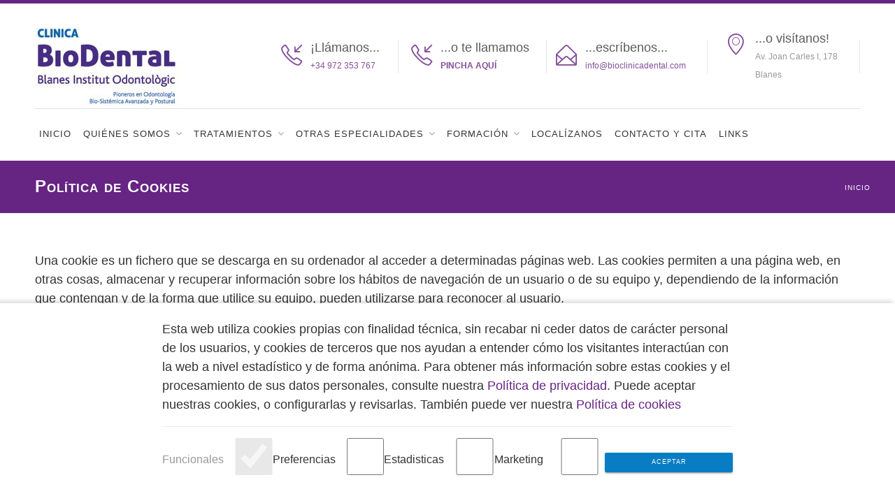

--- FILE ---
content_type: text/html
request_url: https://bioclinicadental.com/cookies.html
body_size: 6842
content:
<!DOCTYPE html>
<!--[if IE 8 ]><html class="ie ie8" lang="en"> <![endif]-->
<!--[if (gte IE 9)|!(IE)]><!--><html lang="es"> <!--<![endif]-->
<head>
<link rel="canonical" href="https://bioclinicadental.com/cookies.html" />
<!-- Smartsupp Live Chat script -->
<script type="text/javascript">
var _smartsupp = _smartsupp || {};
_smartsupp.key = 'b32f120aef52a1ee67417297c5544783494ee186';
window.smartsupp||(function(d) {
  var s,c,o=smartsupp=function(){ o._.push(arguments)};o._=[];
  s=d.getElementsByTagName('script')[0];c=d.createElement('script');
  c.type='text/javascript';c.charset='utf-8';c.async=true;
  c.src='https://www.smartsuppchat.com/loader.js?';s.parentNode.insertBefore(c,s);
})(document);
</script>

 <!--cookies-->
	<script src="scripts/cookies1.js" type="text/javascript"></script>
	<script src="scripts/cookie-code.js" type="text/javascript"></script>

<!-- Basic Page Needs
================================================== -->
<meta charset="utf-8" />
	<!-- Responsive Metatag -->
    <meta name="viewport" content="width=device-width, initial-scale=1, maximum-scale=1">
<title>Clínica Biodental - Política de Cookies</title>

<!-- Mobile Specific Metas
================================================== -->
<meta name="Description" content="Clínica Biodental Blanes Institut Odontológic es una Clínica Dental en Blanes con Dentistas especializados que ofrecen tratamientos de alta calidad.">
<meta name="Keywords" content="Dentistas en Blanes, Blanes, Dentista, Dentistas, Clínica Dental, Clínica Biodental Blanes Institut Odontológic, Clínica Dental en Blanes">
<meta name="viewport" content="width=device-width, initial-scale=1, maximum-scale=1">

<!--facebook -->
<meta property="og:url" content="http://bioclinicadental.com/" />
<meta property="og:type" content="website" />
<meta property="og:title" content="Clínica Biodental - Blanes Institut Odontológic" />
<meta property="og:description" content="Clínica BioDental ofrece tratamientos odontológicos integradores de alta calidad y con grandes beneficios para el paciente. Clínica Biodental Blanes Institut Odontológic, Pioneros en Odontología Bio-Sistémica Avanzada y Postural" />
<meta property="og:image" content="http://bioclinicadental.com/images/image-edge.jpg" />

<!--twitter -->
<meta property="og:url" content="http://bioclinicadental.com/" />
<meta property="og:title" content="Clínica Biodental - Blanes Institut Odontológic" />
<meta property="og:description" content="Clínica BioDental ofrece tratamientos odontológicos integradores de alta calidad y con grandes beneficios para el paciente. Clínica Biodental Blanes Institut Odontológic, Pioneros en Odontología Bio-Sistémica Avanzada y Postural" />
<meta property="og:image" content="http://bioclinicadental.com/images/image-edge.jpg" />
 <link rel="shortcut icon" href="images/favicon.ico">

<!-- CSS
================================================== -->
<link rel="stylesheet" href="css/style.css" />
<link rel="stylesheet" href="css/colors/blue.css" id="colors" />

<!--[if lt IE 9]>
	<script src="http://html5shim.googlecode.com/svn/trunk/html5.js"></script>
<![endif]-->

<meta http-equiv="Content-Type" content="text/html; charset=utf-8" /><!-- Facebook Pixel Code -->
<script>
!function(f,b,e,v,n,t,s)
{if(f.fbq)return;n=f.fbq=function(){n.callMethod?
n.callMethod.apply(n,arguments):n.queue.push(arguments)};
if(!f._fbq)f._fbq=n;n.push=n;n.loaded=!0;n.version='2.0';
n.queue=[];t=b.createElement(e);t.async=!0;
t.src=v;s=b.getElementsByTagName(e)[0];
s.parentNode.insertBefore(t,s)}(window,document,'script',
'https://connect.facebook.net/en_US/fbevents.js');
fbq('init', '294231064621096'); 
fbq('track', 'PageView');
</script>
<noscript>
<img height="1" width="1" 
src="https://www.facebook.com/tr?id=294231064621096&ev=PageView
&noscript=1"/>
</noscript>
<!-- End Facebook Pixel Code -->

	<!-- Global site tag (gtag.js) - Google Analytics 4 -->
<script async src="https://www.googletagmanager.com/gtag/js?id=G-WHQSLTYS95"></script>
<script>
  window.dataLayer = window.dataLayer || [];
  function gtag(){dataLayer.push(arguments);}
  gtag('js', new Date());

  gtag('config', 'G-WHQSLTYS95');
</script>


<!-- Google Tag Manager -->
<script>(function(w,d,s,l,i){w[l]=w[l]||[];w[l].push({'gtm.start':
new Date().getTime(),event:'gtm.js'});var f=d.getElementsByTagName(s)[0],
j=d.createElement(s),dl=l!='dataLayer'?'&l='+l:'';j.async=true;j.src=
'https://www.googletagmanager.com/gtm.js?id='+i+dl;f.parentNode.insertBefore(j,f);
})(window,document,'script','dataLayer','GTM-PRZCJQ8N');</script>
<!-- End Google Tag Manager -->

</head>

<body>

<!-- Google Tag Manager (noscript) -->
<noscript><iframe src="https://www.googletagmanager.com/ns.html?id=GTM-PRZCJQ8N"
height="0" width="0" style="display:none;visibility:hidden"></iframe></noscript>
<!-- End Google Tag Manager (noscript) -->

<!-- Wrapper -->
<div id="wrapper">

<!-- Header
================================================== -->

<div class="container">

	<div class="row">
		<div class="header">

			<div class="col-md-3 col-sm-12">
				<div id="logo">
					<a href="index.html"><img src="images/logo_head.jpg"  alt="Clínica Biodental Blanes Institut Odontológic"></a>
				</div>
			</div>

			<div class="col-md-9 col-sm-12 headcall">
				<ul class="header-widget" >
					<li>
						<i class="sl sl-icon-call-in"></i>
						<div class="widget-content">
							<span class="title">¡Llámanos...</span>
							<span class="data"><a href="tel:+34972353767">+34 972 353 767</a> </span>
							
						</div>
					</li>
					<li>
						<i class="sl sl-icon-call-in"></i>
						<div class="widget-content">
							<span class="title">...o te llamamos</span>
							<span class="data"><a href="tellamamos.html"><strong>PINCHA AQUÍ</strong></a> </span>
							
						</div>
					</li><li>
						<i class="sl sl-icon-envelope-open"></i>
						<div class="widget-content">
							<span class="title">...escríbenos...</span>
							<span class="data"><a href="/cdn-cgi/l/email-protection#254c4b434a030613111e474c4a46494c4b4c464441404b5144490b464a48">info&#64;bioclinicadental.com</a></span>
						</div>
					</li>
                    
                    <li>
						<i class="sl sl-icon-location"></i>
						<div class="widget-content">
							<span class="title">...o  visítanos!</span>
							<span class="data">Av. Joan Carles I, 178
 Blanes </span>
						</div>
					</li>

					 
				</ul>
			</div>
			<div class="clearfix"></div>
		</div>
	</div>

</div>


<!-- Navigation
================================================== -->
<div class="container">
	<div class="row">
	<div class="col-md-12">

		<!-- Mobile Navigation -->
		<div class="menu-responsive">
			<i class="fa fa-reorder menu-trigger"></i>
			
		</div>
		
		<!-- Main Navigation -->
		<nav id="navigation">

			

			<ul class="menu" id="responsive">

				<li><a href="index.html">Inicio</a></li>

				<li class="dropdown">
					<a href="quienessomos.html">Quiénes Somos</a>
					<ul>
                        <li><a href="equipo.html" >Equipo Humano</a></li>
						 <li><a href="quienessomos-filosofia.html">Filosofía</a></li>
                         <li><a href="quienessomos-comotrabajamos.html">Cómo Trabajamos y Nuestros Objetivos</a></li>
                         <li><a href="quienessomos-principios.html">Principios</a></li>
                         <li><a href="quienessomos-certificados.html">Certificados de Bio habitabilidad</a></li>
					</ul>
				</li>

				

				<li>
					<a href="tratamientos.html">Tratamientos</a>
					<div class="mega three-cols">

						<div class="mega-section">
							<ul>
								<li><a href="trat-odontologiabiosistemica.html">Odontología Bio-sistémica</a></li>
                                 <li><a href="trat-odontologiaconservadora.html">Odontología Conservadora</a></li>
                                 <li><a href="trat-retiradaempastes.html">Retirada de Empastes de Amalgama</a></li>
                                 <li><a href="trat-endodoncias.html">Endodoncias</a></li>
                                 <li><a href="trat-ortodonciaconvencional.html">Ortodoncia Convencional, Estética, Postural y Neurosensorial</a></li>
                                 <li><a href="trat-implantologia.html">Implantología</a></li>
                                 <li><a href="trat-cirugiaoral.html">Cirugía Oral</a></li>
                                 <li><a href="trat-biologiacelular.html">Factores de crecimiento en cirugía oral e implantología: biología celular</a></li>
                                 <li><a href="trat-sedacion.html">Sedación Consciente</a></li>
                                 <li><a href="trat-sedacionoxidonitroso.html">Sedación con óxido nitroso</a></li>
                                 
							</ul>
						</div>

						<div class="mega-section">
							<ul>
                            
								<li><a href="trat-periodoncia.html">Periodoncia y Cirugía Periodontal</a></li>
                                 <li><a href="trat-higienedental.html">Higiene Dental y mal Aliento</a></li>
                                 <li><a href="trat-estetica.html">Estética y Blanqueamiento Dentales</a></li>
                                 <li><a href="trat-disfuncioncraneomandibular.html">Disfunción Craneo Mandibular</a></li>
                                 <li><a href="trat-rehabilitacionneurooclusal.html">Rehabilitación Neurooclusal (RNO)</a></li>
                                <li><a href="trat-protesis.html">Prótesis y Prótesis sobre Implantes</a></li>
                                 <li><a href="trat-odontopediatria.html">Odontopediatría</a></li>
                                 <li><a href="trat-lactancia.html">Lactancia</a></li>
                                 <li><a href="trat-reeducacionfuncionesorales.html">Reeducación de Funciones Orales</a></li>
                                 <li><a href="trat-gerodontologia.html">Odontología de la 3ª edad </a></li>
                                 <li><a href="trat-posturologia.html">Posturología</a></li>
                                 
							</ul>
						</div>
                        
                        <div class="mega-section">
							<ul>
								<li><a href="trat-kinesiologia.html">Kinesiología Médica Odontológica</a></li>
                                 <li><a href="trat-terapianeural.html">Terapia Neural y Odontología Neurofocal</a></li>
                                 <li><a href="trat-odontologiasindolor.html">Odontología Sin Dolor</a></li>
                                 <li><a href="trat-roncadores.html">Tratamiento Odontológico para roncadores y apnea del sueño</a></li>
                                 <li><a href="trat-deporte.html">Odontología del Deporte</a></li>
                                 <li><a href="trat-musicos.html">Odontología y Músicos</a></li>
                                 <li><a href="trat-homeopatia.html">Homeopatía en Odontología</a></li>   
                                 <li><a href="trat-acupuntura.html">Acupuntura en Odontología</a></li>
                                 
                                 <li><a href="trat-electrosensibilidad.html">Electrosensibilidad</a></li>
                                 
							</ul>
						</div>


					</div>
				</li>
				<li class="dropdown">
					<a href="trat-otros.html">Otras Especialidades</a>
					<ul><li><a href="trat-otros.html">Cirugía General-Terapia Neural-Homeopatía-Spagyria</a></li>
                    <li><a href="https://dislexia-propioceptiva.com/" target="_blank">Dislexia propioceptiva</a></li>
						 
					</ul>
				</li> 
				<li class="dropdown">
					<a href="https://biodentaltraining.com/" target="_blank">Formación</a>
					<ul><li><a href="https://biodentaltraining.com/curso-ortodoncia-funcional/"  target="_blank">Curso de Ortodoncia funcional: del Meaw al Geaw</a></li>
						 <li><a href="https://biodentaltraining.com/curso-gnatologia/"  target="_blank">II Curso teórico-práctico de Gnatología</a></li>
                          <li><a href="https://biodentaltraining.com/curso-manejo-adhesivo/"  target="_blank">Curso manejo adhesivo directo e indirecto para dientes desgastados</a></li>
                           <li><a href="https://biodentaltraining.com/curso-movimiento-craneal-en-la-oclusion/"  target="_blank">Curso impotancia del movimiento craneal en la oclusión</a></li>
                            <li><a href="https://biodentaltraining.com/curso-laser-odontologia-integrativa/"  target="_blank">Curso de láser en Odontología Integrativa</a></li>
                          
					</ul>
				</li>
				<li><a href="localizanos.html" >Localízanos</a></li>
				

				<li><a href="contacto.html">Contacto y Cita</a></li>

				<li><a href="links.html">Links</a></li>



			</ul>
		</nav>
	</div>
	</div>
</div>
<div class="clearfix"></div>


 <!-- Titlebar
================================================== -->
<div id="titlebar">
	<div class="container">
		<div class="row">
			<div class="col-md-12">

				<h1>Política de Cookies</h1>
				
				<!-- Breadcrumbs -->
				<nav id="breadcrumbs">
					<ul>
						<li><a href="index.html">Inicio</a></li>
						 
					</ul>
				</nav>

			</div>
		</div>
	</div>
</div>


<!-- Content
================================================== -->
 <div class="container">

	 

	<div class="row">

		<div class="col-md-12">
		<p>
       
Una cookie es un fichero que se descarga en su ordenador al acceder a determinadas páginas web. Las cookies permiten a una página web, en otras cosas, almacenar y recuperar información sobre los hábitos de navegación de un usuario o de su equipo y, dependiendo de la información que contengan y de la forma que utilice su equipo, pueden utilizarse para reconocer al usuario.<br><br>
Podemos distinguir varios tipos de cookies según su finalidad:<br><br>
•	Cookies técnicas: Permiten al usuario la navegación a través de la página web facilitando los servicios que ofrece la web tales como identificar la sesión, acceder a partes de acceso restringido, recordar elementos de un pedido, realizar el proceso de compra, facilitar funcionalidades (videos, redes sociales, etc.).<br><br>
•	Cookies de preferencias: Permiten al usuario acceder al servicio con algunas características predefinidas como idioma, navegador, configuración, etc.<br><br>
•	Cookies de análisis: Permiten el análisis anónimo del comportamiento de los usuarios en la web y permiten la medición de la actividad de los sitios web y elaborar perfiles de navegación con el fin de introducir mejoras en función del análisis de los datos.<br><br>
•	Cookies publicitarias: Permiten la gestión de los espacios publicitarios incluidos en la web.<br><br>
•	Cookies de publicidad comportamental: Permiten la gestión de los espacios publicitarios de la web en base al comportamiento de los usuarios a través de la observación de sus hábitos de navegación.<br><br>
En concreto CAHER DENTAL SLP (CLINICA BIO DENTAL BLANES INSTITUT ODONTOLOGIC). utiliza el siguiente tipo de cookies:<br><br>
•	Cookies de análisis: Son aquellas bien tratadas por nosotros o por terceros, que nos permiten identificar el número de usuarios y así realizar la medición y análisis estadístico de la utilización que hacen los usuarios.<br><br>
Le informamos que usted puede permitir, bloquear o eliminar las cookies instaladas en su equipo mediante la configuración de las opciones del navegador instalado en su ordenador.<br>
•	Chrome: Configuración &rarr; Mostrar opciones avanzadas &rarr; Privacidad &rarr; Configuración de contenido<br>
•	Firefox: Herramientas &rarr; Opciones &rarr; Privacidad &rarr; Historial &rarr; Configuración personalizada<br>
•	Internet Explorer: Herramientas &rarr; Opciones de internet &rarr; Privacidad &rarr; Configuración<br>
•	Safari: Preferencias &rarr; Seguridad<br><br>

<strong>Declaración de cookies</strong><br><br>
<table width="100%" border="1" >
  <tr>
    <td style="padding:8px !important"><strong>Preferencias (1)</strong><br>Las cookies de preferencias permiten a la página web recordar información que cambia la forma en que la página se comporta o el aspecto que tiene, como su idioma preferido o la región en la que usted se encuentra.
</td>
  </tr>
</table>
<table width="100%" border="1">
  <tr>
    <td style="padding:8px !important"><strong>Nombre</strong></td>
    <td style="padding:8px !important"><strong>Proveedor</strong></td>
    <td style="padding:8px !important"><strong>Propósito</strong></td>
    <td style="padding:8px !important"><strong>Caducidad</strong></td>
    <td style="padding:8px !important"><strong>Tipo</strong></td>
  </tr>
  <tr>
    <td style="padding:8px !important">ssupp.vid</td>
    <td style="padding:8px !important">bioclinicadental.com</td>
    <td style="padding:8px !important">Necesaria para la fu n cion abilidad del ch at en la w eb</td>
    <td style="padding:8px !important">6 meses</td>
    <td style="padding:8px !important">HTTP cookie</td>
  </tr>
  
</table>
<br><br>
 <table width="100%" border="1" cellpadding="8px">
  <tr>
    <td style="padding:8px !important"><strong>Estadísticas (4)</strong><br>Las cookies estadísticas ayudan a los propietarios de páginas web a comprender cómo interactúan los visitantes con las páginas web reuniendo y proporcionando información de forma anónima.</td>
  </tr>
</table>
<table width="100%" border="1">
  <tr>
    <td style="padding:8px !important"><strong>Nombre</strong></td>
    <td style="padding:8px !important"><strong>Proveedor</strong></td>
    <td style="padding:8px !important"><strong>Propósito</strong></td>
    <td style="padding:8px !important"><strong>Caducidad</strong></td>
    <td style="padding:8px !important"><strong>Tipo</strong></td>
  </tr>
  <tr>
    <td>_ga</td>
    <td style="padding:8px !important">bioclinicadental.com</td>
    <td style="padding:8px !important">Registra una identificación única que se utiliza para generar datos estadísticos acerca de cómo utiliza el visitante el sitio web.</td>
    <td style="padding:8px !important">2 años</td>
    <td style="padding:8px !important">HTTP cookie</td>
  </tr>
   <tr>
    <td style="padding:8px !important">_gat</td>
    <td style="padding:8px !important">bioclinicadental.com</td>
    <td style="padding:8px !important">Utilizado por Google Analytics para controlar la tasa de peticiones</td>
    <td style="padding:8px !important">1 día</td>
    <td style="padding:8px !important">HTTP cookie</td>
  </tr>
  <tr>
    <td style="padding:8px !important">_gid</td>
    <td style="padding:8px !important">bioclinicadental.com</td>
    <td style="padding:8px !important">Registra una identificación única que se utiliza para generar datos estadísticos acerca de cómo utiliza el visitante el sitio web.</td>
    <td style="padding:8px !important">1 día</td>
    <td style="padding:8px !important">HTTP cookie</td>
  </tr>
  <tr>
    <td style="padding:8px !important">ssupp.visits</td>
    <td style="padding:8px !important">bioclinicadental.com</td>
    <td style="padding:8px !important">Identifica la última página visitada por el usuario. Esto se utiliza para hacer más relevante la fu nción de chat.

</td>
    <td style="padding:8px !important">6 meses</td>
    <td style="padding:8px !important">HTTP cookie</td>
  </tr>
  </table>
  
  <br><br>
 <table width="100%" border="1" cellpadding="8px">
  <tr>
    <td style="padding:8px !important"><strong>Marketing (3)</strong><br>Las cookies de marketing se utilizan para rastrear a los visitantes en las páginas web. La intención es mostrar anuncios relevantes y atractivos para el usuario individual, y por lo tanto, más valiosos para los editores y terceros anunciantes.
</td>
  </tr>
</table>
<table width="100%" border="1">
  <tr>
    <td style="padding:8px !important"><strong>Nombre</strong></td>
    <td style="padding:8px !important"><strong>Proveedor</strong></td>
    <td style="padding:8px !important"><strong>Propósito</strong></td>
    <td style="padding:8px !important"><strong>Caducidad</strong></td>
    <td style="padding:8px !important"><strong>Tipo</strong></td>
  </tr>
  <tr>
    <td>_fbp</td>
    <td style="padding:8px !important">bioclinicadental.com</td>
    <td style="padding:8px !important">Utilizada por Facebook para proporcionar una serie de productos publicitarios como pujas en tiempo real de terceros anunciantes.</td>
    <td style="padding:8px !important">3 meses</td>
    <td style="padding:8px !important">HTTP cookie</td>
  </tr>
   <tr>
    <td style="padding:8px !important">fr</td>
    <td style="padding:8px !important">bioclinicadental.com</td>
    <td style="padding:8px !important">Utilizada por Facebook para proporcionar una serie de productos publicitarios como pujas en tiempo real de terceros anunciantes.</td>
    <td style="padding:8px !important">3 meses</td>
    <td style="padding:8px !important">HTTP cookie</td>
  </tr>
  <tr>
    <td style="padding:8px !important">tr</td>
    <td style="padding:8px !important">bioclinicadental.com</td>
    <td style="padding:8px !important">Utilizada por Facebook para proporcionar una serie de productos publicitarios como pujas en tiempo real de terceros anunciantes.</td>
    <td style="padding:8px !important">Sesión</td>
    <td style="padding:8px !important">Pixel</td>
  </tr>
  
   </table>
   
   <br><br>
 <table width="100%" border="1" cellpadding="8px">
  <tr>
    <td style="padding:8px !important"><strong>No clasificadas (2)</strong><br>Las cookies no clasificadas son cookies para las que todavía estamos en proceso de clasificar, junto con los proveedores de cookies individuales.
</td>
  </tr>
</table>
<table width="100%" border="1">
  <tr>
    <td style="padding:8px !important"><strong>Nombre</strong></td>
    <td style="padding:8px !important"><strong>Proveedor</strong></td>
    <td style="padding:8px !important"><strong>Propósito</strong></td>
    <td style="padding:8px !important"><strong>Caducidad</strong></td>
    <td style="padding:8px !important"><strong>Tipo</strong></td>
  </tr>
  <tr>
    <td>ssupp_8c2b7e525c8f58237208a66c3260f7da3955641a</td>
    <td style="padding:8px !important">bioclinicadental.com</td>
    <td style="padding:8px !important">&nbsp;</td>
    <td style="padding:8px !important">Persistente</td>
    <td style="padding:8px !important">HTTP cookie</td>
  </tr>
   <tr>
    <td style="padding:8px !important">ssupp_b32f120aef52a1ee67417297c5544783494ee186 </td>
    <td style="padding:8px !important">bioclinicadental.com</td>
    <td style="padding:8px !important">&nbsp;</td>
    <td style="padding:8px !important">Persistente</td>
    <td style="padding:8px !important">HTTP cookie</td>
  </tr>
  
  
   </table>
  
<br><br>


        </p>
			 
		</div> 
		 
	</div>

</div>
 




<!-- Footer
================================================== -->
<div class="margin-top-20"></div>

<div id="footer">
	<!-- Main -->
	<div class="container" style="background-image:url(images/fondopie.png); background-position:top; background-repeat:no-repeat">
		<div class="row">
			<div class="col-md-12 col-sm-12 col-xs-12 text-center">
				<h4> Clínica Biodental  Blanes Institut Odontològic</h4>
				<div class="text-widget">
					<span>Av. Joan Carles I, 178 - 17300 Blanes (Girona)</span> <br>
					<span><strong>Tlf:</strong>  <a href="tel:+34972353767">+34 972 353 767</a></span> |
					 
					<span><strong>E-Mail:</strong> <a href="/cdn-cgi/l/email-protection#bcd5d2dad39a9f8a8887ded5d3dfd0d5d2d5dfddd8d9d2c8ddd092dfd3d1" style="color:#492e84 !important">info&#64;bioclinicadental.com</a> </span><br />
				
                <a href="https://www.facebook.com/clinica.biodental.7?fref=ts" class="button social-btn " target="_blank"><i class="fa fa-facebook-official"></i>&nbsp;</a>  <a href="https://www.instagram.com/clinicabiodentalblanes/" class="button social-btn" target="_blank"><i class="fa fa-instagram"></i>&nbsp;</a>  <a href="https://www.linkedin.com/in/cl%C3%ADnica-biodental-2a5a09243/" class="button social-btn" target="_blank"><i class="fa fa-linkedin"></i>&nbsp;</a>
                
                
                </div>
				
			</div>

			<!--<div class="col-md-6 col-sm-6 col-xs-12 "><a href="https://www.facebook.com/clinica.biodental.7?fref=ts" class="button social-btn pull-right" target="_blank"><i class="fa fa-facebook-official"></i>&nbsp;</a>
            </div>	
            <div class="col-md-6 col-sm-6 col-xs-12 ">
            <a href="https://www.instagram.com/clinicabiodentalblanes/" class="button social-btn pull-right" target="_blank"><i class="fa fa-instagram"></i>&nbsp;</a>
            </div>	
            <div class="col-md-6 col-sm-6 col-xs-12 ">
            <a href="https://www.linkedin.com/in/cl%C3%ADnica-biodental-2a5a09243/" class="button social-btn pull-right" target="_blank"><i class="fa fa-linkedin"></i>&nbsp;</a>
            </div>	
-->
			 

		</div>
		
		<!-- Copyright -->
		<div class="row">
			<div class="col-md-12">
				<div class="copyrights">&copy; Clínica Biodental - Blanes Institut Odontològic. Todos los derechos reservados. - <a href="legal.html"><strong>Aviso Legal</strong></a> - <a href="cookies.html"><strong>Política de cookies</strong></a>  -   Desarrollado por <span style="font-family: Georgia, 'Times New Roman', Times, serif"><strong><a href="http://www.agenciae.com" target="_blank">agencia[e]com</a></strong></span><br />
					<strong>Clínica Cardioprotegida</strong><br>
				<img src="images/DEA.png" alt="Desfibrilador"/><br>			
                
                			</div>
			</div>
		</div>

	</div>

</div>


<!-- Back To Top Button -->
<div id="backtotop"><a href="#"></a></div>


<!-- Scripts
================================================== -->
<script data-cfasync="false" src="/cdn-cgi/scripts/5c5dd728/cloudflare-static/email-decode.min.js"></script><script type="text/javascript" src="https://bioclinicadental.com/scripts/jquery-2.2.0.min.js"></script>
<script type="text/javascript" src="https://bioclinicadental.com/scripts/superfish.js"></script>
<script type="text/javascript" src="https://bioclinicadental.com/scripts/hoverIntent.js"></script>
<script type="text/javascript" src="https://bioclinicadental.com/scripts/jquery.flexslider-min.js"></script>
<script type="text/javascript" src="https://bioclinicadental.com/scripts/owl.carousel.min.js"></script>
<script type="text/javascript" src="https://bioclinicadental.com/scripts/counterup.min.js"></script>
<script type="text/javascript" src="https://bioclinicadental.com/scripts/waypoints.min.js"></script>
<script type="text/javascript" src="https://bioclinicadental.com/scripts/jquery.themepunch.tools.min.js"></script>
<script type="text/javascript" src="https://bioclinicadental.com/scripts/jquery.themepunch.revolution.min.js"></script>
<script type="text/javascript" src="https://bioclinicadental.com/scripts/jquery.isotope.min.js"></script>
<script type="text/javascript" src="https://bioclinicadental.com/scripts/jquery.magnific-popup.min.js"></script>
<script type="text/javascript" src="https://bioclinicadental.com/scripts/jquery.sticky-kit.min.js"></script>
<script type="text/javascript" src="https://bioclinicadental.com/scripts/jquery.twentytwenty.js"></script>
<script type="text/javascript" src="https://bioclinicadental.com/scripts/jquery.event.move.js"></script>
<script type="text/javascript" src="https://bioclinicadental.com/scripts/jquery.photogrid.js"></script>
<script type="text/javascript" src="https://bioclinicadental.com/scripts/jquery.tooltips.min.js"></script>
<script type="text/javascript" src="https://bioclinicadental.com/scripts/jquery.pricefilter.js"></script>
<script type="text/javascript" src="https://bioclinicadental.com/scripts/jquery.stacktable.js"></script>
<script type="text/javascript" src="https://bioclinicadental.com/scripts/jquery.contact-form.js"></script>
<script type="text/javascript" src="https://bioclinicadental.com/scripts/jquery.jpanelmenu.js"></script>
<script type="text/javascript" src="https://bioclinicadental.com/scripts/custom.js"></script>


  
 

</div>
<!-- Wrapper / End -->
<script src="scripts/cookies2.js" type="text/javascript"></script>

<!-- Global site tag (gtag.js) - Google Analytics -->
<script async src="https://www.googletagmanager.com/gtag/js?id=UA-93836826-1">
</script>
<script>
  window.dataLayer = window.dataLayer || [];
  function gtag(){dataLayer.push(arguments);}
  gtag('js', new Date());

  gtag('config', 'UA-93836826-1');
</script>

<script defer src="https://static.cloudflareinsights.com/beacon.min.js/vcd15cbe7772f49c399c6a5babf22c1241717689176015" integrity="sha512-ZpsOmlRQV6y907TI0dKBHq9Md29nnaEIPlkf84rnaERnq6zvWvPUqr2ft8M1aS28oN72PdrCzSjY4U6VaAw1EQ==" data-cf-beacon='{"version":"2024.11.0","token":"878f8e59049f40a49f5c9e55f6b4f9f0","r":1,"server_timing":{"name":{"cfCacheStatus":true,"cfEdge":true,"cfExtPri":true,"cfL4":true,"cfOrigin":true,"cfSpeedBrain":true},"location_startswith":null}}' crossorigin="anonymous"></script>
</body>
</html>

--- FILE ---
content_type: text/css
request_url: https://bioclinicadental.com/css/style.css
body_size: 18870
content:
@charset "UTF-8";@import url("bootstrap.css");@import url("icons.css");@import url("revolutionslider.css");@import url("http://fonts.googleapis.com/css?family=Montserrat:400,700");@import url("http://fonts.googleapis.com/css?family=Lato:400,700,300");body{border-top:5px solid #666;}
#logo{margin-top:4px;}
.header{margin:30px 0 0px 0;background-image:url(../images/bg.jpg);background-position:right;background-repeat:no-repeat}
.headcall{background-color:#FFF;opacity:0.8}
.header-widget{margin-top:8px;float:right;padding-left:0;}
.header-widget li{list-style:none;display:inline-block;vertical-align:middle;margin-right:10px;padding-right:25px;line-height:24px;position:relative;}
.header-widget li:after{position:absolute;height:48px;content:"";display:inline-block;width:1px;background-color:#e0e0e0;-webkit-transform:translateY(-50%);-moz-transform:translateY(-50%);-ms-transform:translateY(-50%);transform:translateY(-50%);top:50%;right:0;}
.header-widget li i{float:left;display:inline-block;color:#666;font-size:30px;width:35px;position:relative;margin-top:8px;margin-right:10px;text-align:center;}
.header-widget li .widget-content{float:left;max-width:150px;}
.header-widget .sl-icon-location{font-size:30px;margin:5px 10px 0 8px;}
.header-widget li span.title{display:block;color:#333;}
.header-widget li span.data{color:#808080;font-size:12px;padding-right:8px}
.header-widget a.button{margin-left:13px}
.header-widget li:last-child{margin-right:0;padding-right:0;}
.menu{padding:0;list-style:none;float:left;width:100%;background-color:#fff;margin:0;z-index:99;border-top:1px solid #e0e0e0;}
.menu ul{padding:0;}
.menu > li{float:left;}
.menu li:hover > .mega,
.menu li.sfHover > .mega{display:block;}
.menu > li > a{display:block;position:relative;}
.menu li{list-style:none;position:relative;}
.mega ul{padding:0;}
.menu > li > a{color:#333;padding:0;display:inline-block;text-transform:uppercase;font-weight:400;font-size:13px;margin-right:5px;padding:22px 6px;border-bottom:3px solid #fff;}
.menu > li a.current,
.menu > li a:hover,
.menu > li.sfHover a{border-color:#666;color:#666;}
.menu > li a.current.with-ul:after,
.menu > li.sfHover .with-ul:after{color:#666;}
.current,
.menu > li,
.menu > li a:hover,
.menu > li.sfHover a{-webkit-transition:all 0.25s ease-in-out;-moz-transition:all 0.25s ease-in-out;-o-transition:all 0.25s ease-in-out;-ms-transition:all 0.25s ease-in-out;transition:all 0.25s ease-in-out;}
.mega{position:absolute;display:none;top:100%;left:0;background-color:#fff;padding:23px 0px 27px 1px;box-sizing:border-box;font-size:14px;margin-top:-3px;background-color:#fff;border-top:3px solid #666;width:200px;z-index:99;}
.mega.two-cols{width:429px;}
.mega.three-cols{width:643px;}
.mega.four-cols{width:857px;}
.mega:before,
.mega:after{content:"";position:absolute;right:0;top:0;display:inline-block;height:100%;width:1px;background-color:#262626;}
.mega:before{left:0;}
.mega a{color:#333 !important;padding:7px 22px 7px 34px;display:block;margin-left:0;line-height:22px;-wekkit-transition:all 0.2s ease-in-out !important;transition:all 0.2s ease-in-out !important;}
.mega a:hover{color:#fff !important;background-color:#666 !important;}
.mega-section{display:inline-block;float:left;width:214px;padding:0;border-right:1px solid #393939;-webkit-box-shadow:-1px 0px 0px 0px rgba(57,57,57,1);-moz-box-shadow:-1px 0px 0px 0px rgba(57,57,57,1);box-shadow:-1px 0px 0px 0px rgba(57,57,57,1);}
.menu .mega-section:last-child{border:0;}
.mega-headline{color:#fff;font-weight:600;display:block;padding:6px 22px 8px 34px;font-family:"montserrat";text-transform:uppercase;letter-spacing:1px;font-size:13px;line-height:20px;}
.dropdown ul{position:absolute;display:none;top:100%;left:0;z-index:999;margin-top:-3px;background-color:#fff;border-top:3px solid #666;}
.dropdown ul li{position:relative;z-index:999;}
.dropdown ul ul{left:201px;top:0;}
li.dropdown ul li a{display:block;min-width:200px;color:#333 !important;font-size:14px;line-height:22px;padding:9px 22px;-webkit-transition:all 0.15s ease-in-out !important;transition:all 0.15s ease-in-out !important;position:relative;}
li.dropdown ul li a:hover{color:#fff !important;background-color:#666;}
.hover-border{position:absolute;bottom:0;height:5px;width:100%;background:#666;opacity:0;}
.dropdown ul .hover-border{opacity:0;transition:opacity 0.15s ease-in-out;-webkit-transition:opacity 0.15s ease-in-out;}
.dropdown ul:hover .hover-border{opacity:1;}
.arrows .with-ul:after{content:"\f107";font-family:"FontAwesome";font-size:14px;margin:0 0 0 7px;top:0;position:relative;width:9px;height:5px;display:inline-block;color:#a0a0a0;float:right;font-weight:500;-webkit-transition:all 0.1s ease-in-out;transition:all 0.1s ease-in-out;}
li.dropdown ul li a.with-ul:after{color:#a0a0a0 !important;content:"\f0da";font-size:13px;top:1px;right:-4px;-webkit-transition:all 0.1s 0.2s;transition:all 0.1s 0.2s;}
li.dropdown ul li:hover a.with-ul:after{color:#fff !important;-webkit-transition:all 0.1s 0s;transition:all 0.2s 0s;}
.menu ul .sfHover a{background-color:#666;color:#fff !important;}
.menu ul .sfHover li a{background-color:#262626 !important;color:#bbb !important;}
.menu ul .sfHover li a:hover{background-color:#666 !important;}
.menu li.cart-icon,
.menu li.search{right:15px;position:absolute;}
.menu li.cart-icon a,
.menu li.search a{padding:9px 10px;padding-right:0px;top:14px;right:0;margin:0;font-size:18px;border:none;outline:none;color:#444;}
.menu li.cart-icon{right:55px;}
.menu li.cart-icon a{top:15px;}
.menu li.cart-icon i{font-size:19px;}
.cart-counter{position:absolute;top:-2px;right:-12px;color:#fff;width:24px;height:24px;background-color:#666;border-radius:50%;font-size:11px;line-height:20px;text-align:center;color:#fff !important;font-weight:500;border:2px solid #fff;letter-spacing:-0.5px;}
.menu li.cart-icon a,
.close-search a,
.menu li.search a{-webkit-transition:all 0.15s ease-in-out;-moz-transition:all 0.15s ease-in-out;-o-transition:all 0.15s ease-in-out;-ms-transition:all 0.15s ease-in-out;transition:all 0.15s ease-in-out;}
.search-container{z-index:1000;background:#fff;position:absolute;height:100%;width:100%;display:none;border-top:1px solid #e0e0e0;}
.search-container:after{position:absolute;content:"";width:30px;height:100%;right:0;background-color:#fff;top:-1px;}
.search-container input{width:100%;border:none !important;float:left;padding:12px 0 !important;margin:10px 0 0 0 !important;font-size:20px !important;position:relative;background:#fff !important;color:#808080;-webkit-transition:color 200ms ease-in-out;-moz-transition:color 200ms ease-in-out;-o-transition:color 200ms ease-in-out;-ms-transition:color 200ms ease-in-out;transition:color 200ms ease-in-out;-webkit-box-sizing:border-box;-moz-box-sizing:border-box;box-sizing:border-box;letter-spacing:0;font-weight:500;text-align:center;}
.search-container input:focus{border:0;background:#fff;color:#666;-webkit-transition:color 200ms ease-in-out;-moz-transition:color 200ms ease-in-out;-o-transition:color 200ms ease-in-out;-ms-transition:color 200ms ease-in-out;transition:color 200ms ease-in-out;}
.search a i{font-size:18px;}
.close-search a{font-size:18px;position:absolute;color:#333;padding:10px;padding-right:0;top:16px;right:32px;float:right;margin:0;background-color:#fff;outline:none;}
.menu li.cart-icon a:hover,
.menu li.search a:hover,
.close-search a:hover{color:#666;}
.menu-responsive,
#jPanelMenu-menu{display:none;}
@media only screen and (max-width:991px){.menu{max-height:none;}
#responsive{display:none;}
#jPanelMenu-menu,
.menu-responsive{display:block}
.menu-responsive{color:#fff;display:block;text-transform:uppercase;font-weight:600;float:left;background-color:#666;position:relative;width:100%;margin:0px 0 25px 0;-webkit-transition:all 0.2s ease-in-out;-moz-transition:all 0.2s ease-in-out;-o-transition:all 0.2s ease-in-out;-ms-transition:all 0.2s ease-in-out;transition:all 0.2s ease-in-out;}
.menu-responsive i{padding:20px;margin:0;font-size:18px;font-weight:500;cursor:pointer;width:100%;}
.menu-responsive i.menu-trigger{width:100%;}
.menu-responsive i.menu-trigger:after{content:"Menu";text-transform:uppercase;font-weight:600;font-size:14px;top:-1px;position:relative;left:10px;}
.menu-responsive i.search-trigger{position:absolute;right:0;background:rgba(255,255,255,.15);width:57px;z-index:999;top:0;}
.responsive-search{display:none;}
.responsive-search input{margin-bottom:0;border:none;background-color:rgba(255,255,255,0.15);color:#fff;padding:15px 22px;}
.responsive-search input:focus{border:none;color:#fff;}
}
.fa.fa-search.active:before{content:"\f00d";}
body[data-menu-position="open"] .menu-responsive i.fa.fa-reorder:before{content:"\f00d";}
body[data-menu-position="closed"] .menu-responsive i.fa.fa-reorder:before{content:"\f0c9";}
#jPanelMenu-menu a.current:after,
#jPanelMenu-menu .with-ul:after{display:none;}
#jPanelMenu-menu li a{display:block;padding:12px 20px !important;background-color:#262626;color:#f0f0f0;font-weight:500;-webkit-transition:all 0.1s ease-in-out;-moz-transition:all 0.1s ease-in-out;-o-transition:all 0.1s ease-in-out;-ms-transition:all 0.1s ease-in-out;transition:all 0.1s ease-in-out;font-weight:600;outline:none;text-transform:none;text-shadow:none;}
#jPanelMenu-menu li a:hover{background-color:#363636;}
#jPanelMenu-menu li li a{background-color:#363636;padding-left:30px !important;text-transform:none;font-weight:500;}
#jPanelMenu-menu li.cart-icon,
#jPanelMenu-menu li.search,
#jPanelMenu-menu .cart-counter,
#jPanelMenu-menu .hidden-on-mobile,
#jPanelMenu-menu .mega-headline{display:none;}
#jPanelMenu-menu,
#jPanelMenu-menu ul{list-style:none;padding-left:0;}
#jPanelMenu-menu .mega-section{display:inline-block;float:none;width:100%;border-right:none;-webkit-box-shadow:none;-moz-box-shadow:none;box-shadow:none;}
a.featured-service{background-color:#ffffff;height:176px;padding:60px 20px;display:inline-block;margin-bottom:30px; width:100%; /*border-radius: 50% 50%;*/}
.featured-service h4{font-size:16px; text-align:center}
.featured-service p{color:#666;}
.featured-service i{font-size:72px;color:#666;float:left;display:inline-block;margin-right:29px;line-height:95px;height:176px;}
a.featured-service:hover{background-color:#ffffff;}
a.featured-service,
a.featured-service h4,
a.featured-service p,
a.featured-service i{-webkit-transition:all 0.2s ease-in-out;-moz-transition:all 0.2s ease-in-out;-o-transition:all 0.2s ease-in-out;-ms-transition:all 0.2s ease-in-out;transition:all 0.2s ease-in-out;}
a.featured-service:hover h4,
a.featured-service:hover p,
a.featured-service:hover i{color:#fff;}
.project-category figure{position:relative;float:left;overflow:hidden;width:100%;/*background-color:#666;*/text-align:center;cursor:pointer;margin-bottom:30px;-webkit-transition:background-color 0.25s;transition:background-color 0.25s;}
.project-category figure:before{background-color:rgba(34,34,34,0.32);position:absolute;top:0;left:0;width:100%;height:100%;content:"";z-index:9;-webkit-transition:background-color 0.25s;transition:background-color 0.25s;}
.project-category:hover figure:before{background-color:rgba(34,34,34,0);}
figure.effect img{width:160%;opacity:1;-webkit-transition:opacity 0.30s, -webkit-transform 0.30s;transition:opacity 0.30s, transform 0.30s;-webkit-transform:translateX(-25%);transform:translateX(-25%);max-width:none !important;}
figure.effect figcaption{text-align:left;}
figure.effect figcaption > div{position:absolute;bottom:0;left:0;width:100%;padding:40px 40px 0px 40px;z-index:99;}
figure.effect h3,
figure.effect p{color:#fff;}
figure.effect h3{-webkit-transition:-webkit-transform 0.25s;transition:transform 0.25s;margin:5px 0;font-size:20px;padding-bottom:2px;}
figure.effect p{color:rgba(255,255,255,0.9);opacity:0;-webkit-transition:opacity 0.2s, height 0.2s, -webkit-transform 0.25s;transition:opacity 0.2s, height 0.2s, transform 0.25s;text-transform:none;font-size:18px;margin:0;padding:0;line-height:24px;max-height:0;margin-bottom:0px;}
figure.effect:hover img,
figure.effect:hover p{opacity:1;}
figure.effect:hover img{opacity:0.2}
figure.effect:hover img{-webkit-transform:translateX(-20%);transform:translateX(-20%);}
figure.effect:hover h3{-webkit-transform:translateY(-58px);transform:translateY(-58px);}
figure.effect h3,
figure.effect p{-webkit-transform:translateY(-30px);transform:translateY(-30px);}
figure.effect:hover p{-webkit-transform:translateY(-60px);transform:translateY(-60px);-webkit-transition:opacity 0.2s, height 0.2s, -webkit-transform 0.25s;transition:opacity 0.2s, height 0.2s, transform 0.25s;max-height:auto;}
.see-all{background-color:#666;display:inline-block;position:relative;min-height:100px;width:100%;}
.see-all h3{color:#fff;position:absolute;bottom:40px;left:40px;font-size:20px;margin:0;}
.see-all h3 i{-webkit-transform:translateX(4px);transform:translateX(4px);font-size:17px;-webkit-transition:all 0.2s;transition:all 0.2s;position:relative;top:-2px;}
.see-all:hover h3 i{-webkit-transform:translateX(10px);transform:translateX(10px);}
.projects.latest .see-all h3{bottom:35px;left:35px;font-size:20px;margin:0;}
a.see-all::after{display:none !important;}
.full-width.projects a.see-all{text-align:left;}
.full-width.projects a.see-all h3{margin:0;}
.full-width.projects a.see-all h3:before{content:"\f177";font-family:"FontAwesome";font-size:17px;top:-1px;position:relative;margin-right:10px;-webkit-transition:margin 0.2s;transition:margin 0.2s;}
.full-width.projects a.see-all:hover h3:before{margin-right:16px;margin-left:-6px;}
.full-width.projects-container{background-color:#f8f8f8;display:inline-block;width:100%;text-align:center;margin-top:30px;float:left;}
.full-width.all-projects.projects-container{text-align:left;margin-top:-10px;}
.full-width.all-projects.projects-container #filters .option-set{width:100%;border-top:1px solid #e0e0e0;margin:0 0 40px 0;padding-top:35px;}
.projects{text-align:center;}
.projects a.button:after{display:none;}
.projects a.button i{margin-right:3px;}
.projects.latest a.button i{margin:0px 0 0 3px;}
.projects a.button{margin-top:10px;}
.full-width.projects-container .headline{margin:55px 0 32px 0;}
.full-width.projects-container a.button.border.medium{margin:44px 0;}
.projects a img,
.projects a:after,
.projects a.unclickable:before,
.option-set li a{-webkit-transition:all 0.2s ease-in-out;-moz-transition:all 0.2s ease-in-out;-o-transition:all 0.2s ease-in-out;-ms-transition:all 0.2s ease-in-out;transition:all 0.2s ease-in-out;}
.projects a{margin-bottom:30px;}
.full-width.projects a{width:25%;display:inline-block;box-sizing:border-box;float:left;margin-bottom:0;backface-visibility:hidden;}
.option-set{margin:0px 0 44px 0;padding:0;}
.option-set li{display:inline-block;}
.option-set li a{color:#333;font-size:14px;font-weight:600;text-transform:uppercase;padding:8px 12px;}
.option-set li a:hover,
.option-set li a.selected{color:#fff;background-color:#666;}
.projects h3{margin-bottom:20px;}
.projects a{position:relative;overflow:hidden;display:block;}
.projects a .plus-icon,
.projects a .overlay{visibility:hidden;opacity:0;z-index:20;position:absolute;}
.projects a img,
.projects a .overlay,
.projects a .plus-icon,
.projects a:hover .overlay,
.projects a:hover .plus-icon,
.projects a .overlay-content{-webkit-transition:all 0.32s;transition:all 0.32s;}
.projects a .overlay{position:absolute;top:0;width:100%;height:100%;display:block;}
.projects a:after,
.projects a .overlay:after{position:absolute;content:"";display:inline-block;top:0;left:0;width:100%;height:100%;z-index:10;}
.projects a .overlay:after{background-color:#666;opacity:0.8;}
.projects a:hover .overlay{visibility:visible;opacity:1;}
.projects a img{-webkit-backface-visibility:hidden;backface-visibility:hidden;}
.projects a.unclickable:hover img,
.projects a img{-webkit-transform:translateX(-4%) scale(1.08);transform:translateX(-4%) scale(1.08);}
.projects a:hover img{-webkit-transform:translateX(4%) scale(1.08);transform:translateX(4%) scale(1.08);}
.projects a:hover:before{opacity:1;}
.projects a:after{background-color:#222;opacity:0.1;}
.projects a.unclickable{cursor:default;}
.projects a:before{content:"";position:absolute;top:0;width:100%;height:100%;display:block;background-color:#f8f8f8;z-index:20;opacity:0;-webkit-transition:all 0.25s ease-in-out;transition:all 0.25s ease-in-out;}
.projects a:hover:before{opacity:0;}
.projects a.unclickable:before,
.projects a.unclickable:hover:before{opacity:0.7;}
.projects a img{opacity:1;z-index:10;position:relative;width:100%;}
.projects a.unclickable:hover .plus-icon,
.projects a.unclickable:hover .overlay{visibility:hidden;opacity:0;}
.projects a.unclickable img{-webkit-filter:grayscale(50%);filter:grayscale(50%);}
.projects a .plus-icon{bottom:0;left:0;z-index:99;background-color:#282828;color:#fff;width:45px;height:45px;-ms-transform:translateX(-50%);-webkit-transform:translateX(-50%);transform:translateX(-50%);text-align:center;}
.projects a:hover .plus-icon{visibility:visible;opacity:1;-ms-transform:translateX(0);-webkit-transform:translateX(0);transform:translateX(0);}
.projects a .plus-icon:before{content:"\f067";font-family:"FontAwesome";color:#fff;font-size:16px;line-height:45px;}
.projects a .overlay-content{text-align:center;top:50%;position:relative;left:0;right:0;color:#fff;-ms-transform:translateY(-25%);-webkit-transform:translateY(-25%);transform:translateY(-25%);opacity:0;z-index:99;padding:0 30px;}
.projects a:hover .overlay-content{-ms-transform:translateY(-50%);-webkit-transform:translateY(-50%);transform:translateY(-50%);-moz-transform:translateY(-50%);opacity:1;}
.projects a .overlay-content h4{color:#fff;font-size:18px;text-transform:uppercase;font-weight:600;line-height:26px;margin:0;}
.projects a .overlay-content span{opacity:0.85;}
.stage{text-align:center;margin-top:45px;}
.stage i{width:100%;display:block;font-size:100px;color:#666;height:125px;}
.stage span{color:#666;text-transform:uppercase;font-size:14px;font-weight:500;}
.stage h4{margin:4px 0;line-height:26px;}
.stage p{margin-top:20px;}
#counters{padding:45px 0 75px 0;position:relative;background-size:100%;background-position:50% 50%;background-repeat:no-repeat;background-attachment:fixed;-webkit-background-size:cover;-moz-background-size:cover;-o-background-size:cover;background-size:cover;}
#counters:before{content:"";position:absolute;width:100%;height:100%;background-color:#222;opacity:0.75;top:0;}
.counter-box{display:block;padding:0;text-align:center;}
.counter-box:after{content:"";position:absolute;right:0;height:100%;width:1px;top:0;background-color:rgba(255,255,255,0.2);}
.counter-box.last:after{display:none;}
#counters h3{text-align:center;width:100%;border-bottom:1px solid rgba(255,255,255,0.2);color:#fff;padding-bottom:30px;margin-bottom:40px;font-size:26px;line-height:34px;}
.counter-box p{margin:12px 0 0 0;padding:0;color:#fff;font-size:21px;font-weight:500;display:block;opacity:0.8;}
.counter-box i,
.counter{display:inline-block;font-size:58px;font-weight:500;color:#fff;line-height:42px;font-style:normal;}
#testimonials{position:relative;margin-top:0;background:url('../images/testimonials-bg.jpg') no-repeat 50%;-webkit-background-size:cover;-moz-background-size:cover;-o-background-size:cover;background-size:cover;width:100%;margin-top:85px;}
#testimonials:after{content:"\e04a";font-family:"simple-line-icons";position:absolute;height:87px;font-size:40px;color:#fff;width:87px;border-radius:50%;background-color:#666;top:-42px;left:0;right:0;margin:0 auto;text-align:center;line-height:87px;}
#testimonials:before{content:"";width:100%;height:100%;display:inline-block;background-color:rgba(34,34,34,0.9);position:absolute;}
.testimonials-slider{text-align:center;}
.testimonials-slider li p{font-size:24px;font-weight:300;color:#fff;line-height:36px;padding:110px 60px;}
.testimonials-slider li p span{display:block;font-weight:600;font-size:18px;margin-top:20px;}
#backtotop{position:fixed;right:0;display:none;bottom:20px;margin:0 20px 0 0;z-index:9999;}
#backtotop a{text-decoration:none;border:0 none;display:block;width:46px;height:46px;background-color:rgba(0,0,0,0.3);color:#fff;-webkit-transition:all 0.2s ease-in-out;-moz-transition:all 0.2s ease-in-out;-o-transition:all 0.2s ease-in-out;-ms-transition:all 0.2s ease-in-out;transition:all 0.2s ease-in-out;}
#backtotop a:after{content:"\f077";font-family:"FontAwesome";position:relative;display:block;top:9px;left:15px;}
#backtotop a:hover{background-color:#666;}
#footer{background-color:#ebeff7;padding:0px 0 0 0;color:#999;border-top:#ccc 1px solid}
#footer h4{color:#000;font-size:16px;margin-bottom:20px;}
.button.social-btn i{font-size:21px;position:absolute;   }


.button.social-btn{padding-left:10px; padding-right:20px; position:relative; }




#footer a.button{margin-top:12px;}
#footer a.button:hover{background-color:#fff;color:#333;}
.text-widget span{color:#333;}
.text-widget span.address{display:block;margin-bottom:10px;}
ul.footer-links{margin:0 0 15px 0;padding:0;width:50%;box-sizing:border-box;display:inline-block;float:left;}
.footer-links li{position:relative;list-style:none;}
.footer-links li a{padding:0 0 7px 13px;display:inline-block;-webkit-transition:all 0.2s ease-in-out;-moz-transition:all 0.2s ease-in-out;-o-transition:all 0.2s ease-in-out;-ms-transition:all 0.2s ease-in-out;transition:all 0.2s ease-in-out;color:#aaa;line-height:21px;}
.footer-links li a:hover{padding-left:16px;color:#fff !important;}
.footer-links li:before{font-family:"FontAwesome";font-size:12px;content:"ïƒš";color:#fff;position:absolute;left:0;top:0px;padding:0 7px 0 0;color:#ddd;}
.copyrights{color:#777;border-top:1px solid #333;margin-top:35px;text-align:center;padding:30px 0;display:inline-block;width:100%;}
.social-icons.fixed h4{font-size:18px !important;}
.copyrights a{color:#666;}
.logo-carousel .item img{width:auto;}
.logo-carousel{padding:0 65px;margin:0 0 20px 0;}
.owl-carousel{padding:0 63px;}
.owl-nav{font-size:24px;color:#a0a0a0;top:0;height:100%;}
.owl-prev,
.owl-next{position:absolute;top:50%;-webkit-transform:translateY(-51%);-moz-transform:translateY(-51%);-ms-transform:translateY(-51%);transform:translateY(-51%);padding:20px 12px;background-color:#f0f0f0;-webkit-transition:all 0.2s ease-in-out;-moz-transition:all 0.2s ease-in-out;-o-transition:all 0.2s ease-in-out;-ms-transition:all 0.2s ease-in-out;transition:all 0.2s ease-in-out;line-height:27px;}
.owl-carousel .owl-prev,
.owl-carousel .owl-next{margin-top:-15px;}
.logo-carousel .owl-prev,
.logo-carousel .owl-next{margin-top:0;}
.owl-prev{left:0;}
.owl-next{right:0;}
.owl-prev:hover,
.owl-next:hover{background-color:#0181db;color:#fff;}
#titlebar{background-color:#662483;position:relative;padding:20px 0;margin-bottom:55px;}
#titlebar span a,
#titlebar span{font-size:18px;color:#888;margin-bottom:3px;display:inline-block;}
#titlebar h2{font-size:24px;line-height:32px;margin:1px 0 2px 0;font-variant:small-caps;text-transform:none !important;color:#FFF !important}
#titlebar h1{font-size:24px;line-height:32px;margin:1px 0 2px 0;font-variant:small-caps;text-transform:none !important;color:#FFF !important}
#breadcrumbs{position:absolute;right:0;display:inline-block;font-size:10px;font-weight:500;color:#888;top:50%;-webkit-transform:translateY(-50%);-moz-transform:translateY(-50%);-ms-transform:translateY(-50%);transform:translateY(-50%);}
#breadcrumbs ul{margin:0;}
#breadcrumbs ul li a{-webkit-transition:all 0.2s ease-in-out;-moz-transition:all 0.2s ease-in-out;-o-transition:all 0.2s ease-in-out;-ms-transition:all 0.2s ease-in-out;transition:all 0.2s ease-in-out;color:#fff;}
#breadcrumbs ul li a:hover{color:#666}
#breadcrumbs ul li{display:inline-block;list-style:none;margin:0 0 0 10px;color:#FFF !important}
#breadcrumbs ul li:first-child:before{display:none;}
#breadcrumbs ul li:before{content:"\f105";font-family:"FontAwesome";color:#a0a0a0;font-size:14px;margin-right:15px;}
.img-hover{position:relative;display:inline-block;overflow:hidden;margin-bottom:30px;width:100%;}
.img-hover img{width:100%;}
.img-hover:before{content:"";position:absolute;width:100%;height:100%;background-color:rgba(34,34,34,0.15);opacity:0;top:0;left:0;transition:all 0.25s;-webkit-transition:all 0.25s;}
.img-hover:hover:before{opacity:1;}
.img-hover[title]:after{content:attr(title);position:absolute;bottom:0;left:0;display:inline-block;background-color:rgba(34,34,34,0.5);color:#fff;font-weight:600;font-size:13px;line-height:23px;padding:8px 16px;}
.project-details{margin-bottom:20px;}
.project-details h4{margin-top:0;margin-bottom:27px;}
.project-details h4.with-border{padding-bottom:23px;}
.project-details p{margin-bottom:18px;}
.details{font-size:14px;list-style:none;padding:0;display:inline-block;width:100%;margin-top:7px;}
.details.alt{background-color:#f8f8f8;padding:25px 35px;margin-top:-27px;}
.details li{border-bottom:1px solid #e0e0e0;width:100%;color:#333;padding:8px 0;}
.details li:last-child{border:none;}
.details li span{color:#888;}
.details li a{color:#333;transition:all 0.25s;-webkit-transition:all 0.25s;}
.details li a:hover{color:#666;}
.project-nav{padding:0;list-style:none;margin-top:18px;display:inline-block;width:100%;}
.project-nav li{display:inline-block;width:48%;text-align:center;float:left;}
.project-nav li:first-child{margin-right:4%;}
.project-nav li a{width:100%;}
.service{position:relative;display:inline-block;max-width:100%;overflow:hidden;margin-bottom:30px;float:left;}
.service:before{position:absolute;content:"";width:100%;height:100%;background-color:rgba(34,34,34,0.05);z-index:8;}
.service .service-overlay{position:absolute;bottom:0;width:100%;z-index:9;background-color:rgba(102,102,102,0.95);color:#fff;height:84px;-wekbit-transition:height 0.4s 0.05s, padding 0.4s 0.03s;transition:height 0.4s 0.03s, padding 0.4s 0.03s;padding:22px 30px;padding-right:0;margin:0;box-sizing:border-box;}
.service .service-overlay h4{color:#fff;margin:0;padding:0;position:relative;top:50%;-webkit-transform:translateY(-50%);transform:translateY(-50%);-webkit-transition:all 0.3s;transition:all 0.3s;line-height:24px;}
.service:hover .service-overlay h4{top:10px;transform:translateY(0);-webkit-transform:translateY(0);}
.service:hover .service-overlay{height:100%;padding:40px 0px 35px 30px;}
.service .service-overlay .hidden-part{opacity:0;-wekbit-transform:translateY(50px);transform:translateY(50px);-wekbit-transition:opacity 0.3s, transform 0.3s 0.05s;transition:opacity 0.3s, transform 0.3s 0.05s;margin:8px 0 0 0;}
.service:hover .service-overlay .hidden-part{opacity:1;-wekbit-transform:translateY(0);transform:translateY(0);}
.service .service-overlay .hidden-part a{display:inline-block;color:#fff;font-weight:600;margin-top:10px;padding:3px 0;}
.service .service-overlay .hidden-part p{margin:24px 0 0 0;padding-right:30px;}
.service .service-overlay .hidden-part a:after{content:"\f178";position:relative;font-family:"FontAwesome";font-weight:500;display:inline-block;-wekbit-transform:translateX(9px);transform:translateX(9px);font-size:14px;-wekbit-transition:transform 0.2s;transition:transform 0.2s;}
.service .service-overlay .hidden-part a:hover:after{-wekbit-transform:translateX(14px);transform:translateX(14px);}
.service-overlay i{float:left;height:100%;font-size:44px;line-height:40px;margin:0 29px 0 0;padding:0 23px 0 0;border-right:1px solid rgba(255,255,255,0.3);}
.service-alt{margin-bottom:30px;}
.service-alt a.img-hover:before{opacity:1;background-color:rgba(34,34,34,0.05);z-index:9;}
.service-alt a.img-hover:hover:before{background-color:rgba(34,34,34,0.2);}
.service-alt a.img-hover:after{position:absolute;content:"\f067";font-family:"FontAwesome";color:#fff;font-size:16px;line-height:45px;bottom:0;left:0;z-index:99;background-color:#666;color:#fff;width:45px;height:45px;-ms-transform:translateX(-100%);-webkit-transform:translateX(-100%);transform:translateX(-100%);text-align:center;-webkit-transition:transform 0.3s;transition:transform 0.3s;}
.service-alt a.img-hover:hover:after{visibility:visible;opacity:1;-ms-transform:translateX(0);-webkit-transform:translateX(0);transform:translateX(0);}
.service-alt a img{transform:scale(1.09) translateX(-4%);-wekbit-transition:transform 0.3s;transition:transform 0.3s;}
.service-alt a:hover img{transform:scale(1.09) translateX(4%);}
.service-alt a{float:left;margin:0;}
.service-content{padding:31px 37px;background-color:#f6f6f6;display:inline-block;}
.service-content p{padding:1px 0 3px 0;margin:0;display:block;}
.service-content h4{margin-top:0;line-height:26px;}
.service-content a.button{margin-top:18px;margin-bottom:3px;}
.service-content a.button:hover{background-color:#262626;color:#fff;}
.services-list li{padding:0;list-style:none;margin-bottom:5px;position:relative;}
.services-list li a{color:#fff;padding:5px 10px;width:100%;display:inline-block;background-color:#ebeff7;color:#333;font-size:12px;-wekbit-transition:all 0.3s;transition:all 0.3s;font-weight:600;text-transform:none !important}
.services-list li a:after{content:"\f105";font-family:"FontAwesome";position:absolute;right:25px;font-size:18px;color:#888;-wekbit-transition:all 0.3s;transition:all 0.3s;}
.services-list li a.active,
.services-list li a:hover{background-color:#0181db;color:#fff;}
.services-list li a.active:after,
.services-list li a:hover:after{color:#fff;}
.services-list{padding:0;}
a.sidebar-btn{background-color:#666;width:100%;padding:24px 26px;color:#fff;font-weight:600;line-height:22px;display:inline-block;position:relative;-webkit-transition:all 0.3s;transition:all 0.3s;}
a.sidebar-btn:hover{background-color:#262626;}
a.sidebar-btn i{font-size:34px;float:left;padding-right:18px;border-right:1px solid rgba(255,255,255,0.3);display:inline-block;-webkit-transform:translateY(-50%);transform:translateY(-50%);top:50%;position:absolute;}
a.sidebar-btn span{margin-left:73px;display:inline-block;}
.sidebar-textbox{background-color:#f7f7f7;display:inline-block;width:100%;margin:20px 0 30px 0;color:#888;padding:32px 35px;}
.sidebar-textbox.color{background-color:#666;color:#fff;}
.sidebar-textbox.color h4{color:#fff;}
.sidebar-textbox h4{font-size:16px;margin:0;padding:0;margin-bottom:16px;}
.sidebar-textbox span{color:#666;display:inline-block;}
.sidebar-textbox.color span{color:#fff;}
.shop-item img{border:1px solid #e6e6e6;border-bottom:none;width:100%;-webkit-box-sizing:border-box;-moz-box-sizing:border-box;box-sizing:border-box;-webkit-transition:all 180ms ease-in-out;-moz-transition:all 180ms ease-in-out;-o-transition:all 180ms ease-in-out;-ms-transition:all 180ms ease-in-out;transition:all 180ms ease-in-out;-webkit-backface-visibility:hidden;-moz-backface-visibility:hidden;backface-visibility:hidden;}
.shop-item img:hover{opacity:0.8;border-color:#d9d9d9;}
.shop-item .item-description{padding:21px 29px 31px 29px;}
.simple-slider.shop{border:1px solid #e0e0e0;}
.simple-slider.shop img{width:100%;}
.shop-item .item-description h5{line-height:24px;font-size:14px;font-weight:700;margin:3px 0 0 0;-webkit-transition:all 180ms ease-in-out;-moz-transition:all 180ms ease-in-out;-o-transition:all 180ms ease-in-out;-ms-transition:all 180ms ease-in-out;transition:all 180ms ease-in-out;border-bottom:1px solid #e6e6e6;padding-bottom:12px;margin-bottom:12px;}
.shop-item .item-description a:hover h5{color:#888;}
.shop-item .item-description span{color:#888;font-size:16px;font-weight:500;display:block;margin:10px 0 15px 0;}
.shop-item{margin:0 0 30px 0;display:block;background-color:#fff;}
.shop-item .item-description{background-color:#f7f7f7;border-top:1px solid #e6e6e6;}
.shop-item .button{padding:8px 15px;margin-top:3px;}
.widget-tabs.shop .widget-thumb a img{border:1px solid #e6e6e6;}
.product-details .divider{margin-bottom:15px;}
.product-details .price{font-size:18px;}
input.qty{text-align:center;float:left;padding:0 !important;width:44px !important;line-height:40px;border-right:none !important;border-left:none !important;border-color:#e6e6e6 !important;min-height:auto;}
.qtyplus,
.qtyminus,
a.cart-remove{background:#e8e8e8;color:#666;border:none;float:left;font-family:"FontAwesome";cursor:pointer;width:42px;height:42px;font-size:14px;outline:0;-webkit-touch-callout:none;-webkit-user-select:none;-khtml-user-select:none;-moz-user-select:none;-ms-user-select:none;user-select:none;-webkit-transition:all 0.2s ease-in-out;-moz-transition:all 0.2s ease-in-out;-o-transition:all 0.2s ease-in-out;-ms-transition:all 0.2s ease-in-out;transition:all 0.2s ease-in-out;}
a.cart-remove{background-color:#e8e8e8;color:#666;}
.qtyplus:hover,
.qtyminus:hover{background:#666;color:#fff;}
a.cart-remove:hover{background:#df2727;color:#fff;}
.qtyplus:before{content:"\f067";}
.qtyminus:before{content:"\f068";}
.cart-remove:before{content:"\f00d";}
.qtyplus:before,
.qtyminus:before{position:relative;display:block;text-align:center;line-height:44px;}
.cart-remove:before{position:relative;display:block;top:8px;left:15px;}
#cart{padding:26px 28px;width:100%;box-sizing:border-box;display:inline-block;background-color:#f7f7f7;color:#666;margin-bottom:7px;}
.cart-items{border-bottom:1px solid #e6e6e6;padding:0 0 15px 0;list-style:none;}
#cart .button{padding:9px 12px !important;width:100%;text-align:center;}
.cart-items li{margin:0 0 18px 0;}
.cart-items li:last-child{margin-bottom:5px;}
a.cart-item-title{color:#333;font-weight:600;display:block;transition:all 0.2s;}
a.cart-item-title:hover{color:#666;display:block;}
.cart-item-amount{color:#888;display:block;font-size:14px;margin-top:1px;}
.cart-subtotal{display:block;margin:16px 0;color:#888;}
.cart-subtotal strong{color:#888;font-weight:500;}
a.item-remove{color:#eb4c4c;font-size:14px;position:relative;top:-1px;margin-right:2px;}
.empty-cart{color:#888;}
#cart a.button{margin:2px 0}
table.cart-table{width:100%;border-collapse:separate;border-spacing:0;border:none;}
table.cart-table th{border:none;background-color:#f6f6f6;text-align:left;padding:14px 20px;color:#333;vertical-align:top;font-weight:600;}
table.cart-table td{padding:20px;border-bottom:#eee 1px solid;border-top:none;border-right:none;vertical-align:middle;}
.cart-table .qty-btns{margin-top:15px;}
table .cart-title a{transition:all 0.2s;}
table .cart-title a:hover{color:#666;}
table .cart-total{color:#333;font-weight:600;}
table.cart-table.bottom{margin-top:-1px;}
table.cart-table.bottom a.button{margin-right:10px;}
table.cart-table.bottom th{padding:15px;}
.cart-totals{margin:45px 0 0 0;}
.cart-totals .cart-table th{vertical-align:middle;border-bottom:1px solid #fff;width:40%;padding:13px 19px;}
.cart-totals .cart-table td{border-bottom:1px solid #f0f0f0;padding:10px 15px;}
.cart-totals .cart-table tr:last-child th,
.cart-totals .cart-table tr:last-child td{border:0;}
table.cart-table.subtotals td{padding:15px;border:none;vertical-align:middle;}
.st-key{border:none;background-color:#f6f6f6;text-align:left;padding:10px 20px;color:#606060;vertical-align:top;font-size:14px;font-weight:600;width:40%;border:1px solid #eee;}
.st-val{width:58%;text-align:left;padding:10px 20px;border:1px solid #f0f0f0;border-left:0;}
.st-val a{font-weight:600;color:#666;}
.st-val a:hover{color:#808080;}
.st-space{height:25px;}
.st-val .cart-remove{color:#a0a0a0;}
.st-val .cart-remove:hover{color:#fff;}
.stacktable{width:100%;}
.st-head-row{}
.st-head-row img{}
.st-head-row.st-head-row-main{display:block;}
.stacktable.large-only{display:table;}
.stacktable.small-only{display:none;}
#price-range input{padding:0;background:0;border:0;box-shadow:none;margin:7px 0 0 6px;float:left;width:100px;}
#price-range .button{float:right;padding:4px 12px;margin:2px 0 0 0;font-size:12px;}
#price-range label{float:left;margin-top:6px;}
.padding-range{padding:0 8px;}
#slider-range{margin:0 0 16px 0;}
#price-range .ui-slider{position:relative;text-align:left;}
#price-range .ui-slider .ui-slider-handle{position:absolute;z-index:2;width:18px;height:18px;border-radius:50%;border:1px solid #666;cursor:w-resize;background:#666;outline:none;top:-5px;margin-left:-8px;box-shadow:inset 0 0 0 4px #fff;}
#price-range .ui-slider .ui-slider-range{position:absolute;z-index:1;display:block;border:0;background-position:0 0;}
#price-range .ui-widget-content{background-color:#e0e0e0;padding:2px 0;}
#price-range .ui-widget-header{background-color:#666;}
#price-range .ui-slider.ui-state-disabled .ui-slider-handle,
#price-range .ui-slider.ui-state-disabled .ui-slider-range{filter:inherit;}
#price-range .ui-slider-horizontal{height:8px;border-radius:10px;}
#price-range .ui-slider-horizontal .ui-slider-range{top:0;height:100%;}
#price-range .ui-slider-horizontal .ui-slider-range-min{left:0;}
#price-range .ui-slider-horizontal .ui-slider-range-max{right:0;}
.post-container{margin-bottom:50px;}
.post-content{border-bottom:1px solid #e0e0e0;padding:27px 0 42px;}
.post-content.no-border{border:none;}
.post-img .img-hover{margin-bottom:0;}
.post-content h3{line-height:35px;font-size:22px;margin:0 0 7px 0;padding:0;}
.post-content a h3{-webkit-transition:all 0.2s;transition:all 0.2s;}
.post-content a:hover h3{color:#666;}
.post-content span{position:relative;top:0px;}
.post-content p{margin-top:19px;}
.post-content a.button{margin-top:15px;}
a.post-img{overflow:hidden;display:block;position:relative;}
a.post-img img{width:100%;}
.recent-post{border-bottom:1px solid #e0e0e0;padding-bottom:40px;margin-bottom:40px;}
.recent-post-img a.img-hover img{width:100%;}
.recent-post a h4{font-size:21px;line-height:32px;-webkit-transition:all 0.2s;transition:all 0.2s;}
.recent-post a h4:hover{color:#666;}
.recent-post a.img-hover{margin-bottom:0;width:100%;}
.recent-post a{margin-top:13px;}
.recent-post p{margin-top:15px;}
.meta-tags span{display:inline-block;color:#888;border-right:1px solid #e0e0e0;margin-right:10px;padding-right:10px;line-height:14px;}
.meta-tags span:last-child{border:none;}
.meta-tags span a{color:#888;-webkit-transition:all 0.2s;transition:all 0.2s;}
.meta-tags span a:hover{color:#666;}
.recent-post-img{margin-bottom:24px;}
.comments{margin:-10px 0 0 0;}
.comments h4{margin-bottom:25px;font-size:20px;}
.comment{font-size:20px;}
.comments .button{margin:0 0 10px 90px;padding:7px 15px;}
.comments.reviews .button{margin:0;}
.comments ul{padding-left:0;}
.comments ul li{display:block;margin:0 0 20px 90px;position:relative;}
.comments ul li ul li{margin:20px 0 0 90px;}
.comment-content p{margin:3px 0 0 0;line-height:26px;}
.comment-content{background:#f8f8f8;color:#666;padding:29px 33px 28px 33px;position:relative;}
.comment-content strong{padding-right:5px;color:#666;}
.comment-content span{color:#888;}
.comment-content p{padding:5px 0 !important;}
.comments-amount{color:#888;font-weight:500;}
.avatar{float:left;display:inline-block;position:absolute;left:-90px;}
.avatar img{max-width:70px;}
.comment-by{width:100%;padding-bottom:8px;padding-top:5px;font-weight:700;color:#555;}
.comment-by h5{margin:0 0 7px 0;}
.comment-by a.reply,
.comment-by a.reply i{-webkit-transition:all 0.2s ease-in-out;-moz-transition:all 0.2s ease-in-out;-o-transition:all 0.2s ease-in-out;-ms-transition:all 0.2s ease-in-out;transition:all 0.2s ease-in-out;}
.comment-by a.reply{display:inline;background-color:#eee;padding:7px 13px;color:#888;font-size:13px;font-weight:700;position:absolute;right:0;top:0;text-transform:uppercase;}
.comment-by a.reply i{color:#888;font-size:12px;margin-right:3px;}
.comment-by a.reply:hover{background-color:#666;}
.comment-by a.reply:hover,
.comment-by a.reply:hover i{color:#fff;}
.comment-by span.date{color:#888;font-weight:500;margin:0px 0 0 0;float:none;display:block;text-align:left;}
.add-comment label span{color:#e24747;}
.add-comment input{margin:0 0 20px 0;width:40%;min-width:40%;-webkit-box-sizing:border-box;-moz-box-sizing:border-box;box-sizing:border-box;}
.add-comment textarea{margin:0 0 18px 0;width:100%;min-width:100%;min-height:220px;resize:vertical;-webkit-transition:none;-moz-transition:none;-ms-transition:none;-o-transition:none;transition:none;width:100%;-webkit-box-sizing:border-box;-moz-box-sizing:border-box;box-sizing:border-box;}
.widget-box.search{padding:17px;}
.widget-box.search input{margin-bottom:0;}
.widget-box{background-color:#f8f8f8;padding:32px 35px;}
.widget h4{margin-bottom:13px;font-size:18px;}
.input{position:relative;}
.widget .input:before{content:"\f002";font-size:16px;color:#a0a0a0;position:absolute;display:inline-block;font-family:"FontAwesome";right:18px;top:12px;margin-bottom:0;background-color:#fff;padding-left:7px;}
.widget .button.widget-btn{width:100%;box-sizing:border-box;text-align:center;margin-top:5px;}
.widget-tabs{padding:0;list-style:none;}
.widget-tabs li{padding:0 0 27px 0;margin:24px 0 0 0;border-bottom:1px solid #e0e0e0;}
.widget .tab-content{padding-bottom:0;}
.widget-tabs li:first-child{margin:5px 0 0 0;}
.widget-thumb a img{display:block;width:88px;height:88px;float:left;margin:3px 18px 0 0;}
.widget-text h5{font-size:14px;font-weight:600;line-height:24px;padding:3px 0 0 0;}
.widget-text h5 a{color:#333;-webkit-transition:all 0.2s;transition:all 0.2s;}
.widget-text h5 a:hover{color:#666;}
.widget-text span{color:#999;font-weight:500;margin:-2px 0 0 0;display:block;}
.tabs-nav.blog li{width:33.33%;display:inline-block;margin:0;text-align:center;box-sizing:border-box;padding-right:4px;}
.tabs-nav.blog li:last-child{padding-right:0;}
.widget-tabs li:last-child{padding-right:0;border-bottom:none;}
.tabs-nav.blog li a{padding:5px 12px;margin:0 5px 0 0;width:100%;}
.widget{margin-bottom:42px;}
.widget input{margin-bottom:15px;}
.widget-box input{margin-bottom:0;}
.widget h4{font-size:18px;border-bottom:1px solid #e0e0e0;padding:0 0 25px 0;margin:0 0 25px 0;}
.image-edge{background-color:#ebeff7;position:relative;overflow:hidden;margin:0px 0 0 0;}
.image-edge-content{display:block;padding:65px 0 55px 0;}
.image-edge-content h3.headline{width:100%;display:block;margin-top:0;}
.edge-bg{position:absolute;width:50%;top:0;right:-25px;height:100%;background-size:100%;background-position:50% 50%;background-repeat:no-repeat;-webkit-background-size:cover;-moz-background-size:cover;-o-background-size:cover;background-size:cover;}
/*.edge-bg:before{position:absolute;content:"";width:100%;height:100%;background-color:rgba(34,34,34,0.1);}*/
.image-edge-content ul{list-style:none;padding:0;}
.image-edge-content ul li{margin-bottom:30px;}
.image-edge-content ul li:last-child{margin-bottom:0px;}
.image-edge-content h4{color:#666;font-size:16px;}
.image-edge-content h4 i{position:relative;top:-1px;margin-right:2px;}
@media (max-width:767px){.edge-bg{position:relative;height:400px;width:100%;display:block;left:0;right:0;}
}
#contact textarea{min-height:200px;margin:15px 0 25px 0;}
.loader{margin-left:15px;}
.submit.disabled:hover,
.submit.disabled{background-color:#e8e8e8;color:#333;}
.contact-sent{background-color:#EBF6E0;color:#5f9025;margin-bottom:28px;padding:20px 26px;}
#googlemaps{padding-bottom:33%;}
.google-map-container{margin:0 0 38px 0;}
.google-map-container img{max-width:none !important;}
.flex-container a:hover,
.flex-slider a:hover,
.flex-container a:focus,
.flex-slider a:focus{outline:none;}
.slides,
.slides > li,
.flex-control-nav,
.flex-direction-nav{margin:0;padding:0;list-style:none;}
.flex-pauseplay span{text-transform:capitalize;}
.flexslider{margin:0;padding:0;}
.flexslider .slides > li{display:none;-webkit-backface-visibility:hidden;}
.flexslider .slides img{width:100%;display:block;}
.flexslider .slides:after{content:"\0020";display:block;clear:both;visibility:hidden;line-height:0;height:0;}
html[xmlns] .flexslider .slides{display:block;}
* html .flexslider .slides{height:1%;}
.no-js .flexslider .slides > li:first-child{display:block;}
.flex-control-nav{width:100%;position:absolute;bottom:60px;text-align:center;z-index:999;left:0;}
.flex-control-nav li{margin:0 3px;display:inline-block;zoom:1;*display:inline;}
.flex-control-paging li a{width:15px;height:15px;display:block;background:transparent;border:2px solid #fff;cursor:pointer;text-indent:-9999px;-webkit-border-radius:20px;-moz-border-radius:20px;border-radius:20px;-webkit-transition:all 0.1s ease-in-out;-moz-transition:all 0.1s ease-in-out;-ms-transition:all 0.1s ease-in-out;-o-transition:all 0.1s ease-in-out;transition:all 0.1s ease-in-out;}
.flex-control-paging li a:hover{background:#fff;}
.flex-control-paging li a.flex-active{background:#fff;cursor:default;}
.simple-slider{position:relative;overflow:hidden;}
.flex-next{-webkit-transform:translate(100%,-50%);transform:translate(100%, -50%);}
.simple-slider:hover .flex-next{-webkit-transform:translate(0,-50%);transform:translate(0, -50%);}
.flex-prev{-webkit-transform:translate(-100%,-50%);transform:translate(-100%, -50%);}
.simple-slider:hover .flex-prev{-webkit-transform:translate(0,-50%);transform:translate(0, -50%);}
.flex-prev,
.flex-next{transition:all 0.25s 0.2s;-webkit-transition:all 0.25s 0.2s;opacity:0;}
.simple-slider:hover .flex-prev,
.simple-slider:hover .flex-next{transition:all 0.25s 0s;-webkit-transition:all 0.25s 0s;opacity:1;}
.flex-prev,
.flex-next{position:absolute;top:50%;right:0;}
.flex-prev{left:0;}
.flex-prev,
.flex-next{cursor:pointer;width:55px;height:80px;position:absolute;display:block;z-index:100;overflow:hidden;background:rgba(34,34,34,0.4);}
.flex-prev:hover,
.flex-next:hover{background:#0181db;}
.flex-prev:before,
.flex-next:before{font-family:"fontawesome";font-size:36px;color:#fff;display:block;line-height:80px;text-align:center;z-index:2;position:relative;transition:all 0.25s 0s;-webkit-transition:all 0.25s 0s;}
.flex-prev:before{content:"\f104";left:-1px;}
.flex-next:before{content:"\f105";right:-1px;}
.flex-prev:hover:before,
.flex-next:hover:before{color:#fff;}
.zeus .tp-title-wrap{background:#666;width:120%;height:120%;top:0;position:absolute;opacity:0;}
.zeus .tp-title-wrap,
.tparrows:before{-webkit-transition:all 0.4s cubic-bezier(0.2, 1, 0.3, 1);-moz-transition:all 0.4s cubic-bezier(0.2, 1, 0.3, 1);-o-transition:all 0.4s cubic-bezier(0.2, 1, 0.3, 1);-ms-transition:all 0.4s cubic-bezier(0.2, 1, 0.3, 1);transition:all 0.4s cubic-bezier(0.2, 1, 0.3, 1);}
.tparrows:hover:before{color:#fff;}
.zeus.tp-rightarrow.tparrows .tp-title-wrap{right:-110%;}
.zeus.tp-leftarrow.tparrows .tp-title-wrap{left:-110%;}
.zeus.tp-rightarrow.tparrows:hover .tp-title-wrap{right:0;opacity:1;}
.zeus.tp-leftarrow.tparrows:hover .tp-title-wrap{left:0;opacity:1;}
.owl-carousel .animated{-webkit-animation-duration:1000ms;animation-duration:1000ms;-webkit-animation-fill-mode:both;animation-fill-mode:both;}
.owl-carousel .owl-animated-in{z-index:0;}
.owl-carousel .owl-animated-out{z-index:1;}
.owl-carousel .fadeOut{-webkit-animation-name:fadeOut;animation-name:fadeOut;}
@-webkit-keyframes fadeOut{0%{opacity:1;}
100%{opacity:0;}
}
@keyframes fadeOut{0%{opacity:1;}
100%{opacity:0;}
}
.owl-height{-webkit-transition:height 500ms ease-in-out;-moz-transition:height 500ms ease-in-out;-ms-transition:height 500ms ease-in-out;-o-transition:height 500ms ease-in-out;transition:height 500ms ease-in-out;}
.owl-carousel{display:none;width:100%;-webkit-tap-highlight-color:transparent;position:relative;z-index:1;}
.owl-carousel .owl-stage{position:relative;-ms-touch-action:pan-Y;}
.owl-carousel .owl-stage:after{content:".";display:block;clear:both;visibility:hidden;line-height:0;height:0;}
.owl-carousel .owl-stage-outer{position:relative;overflow:hidden;-webkit-transform:translate3d(0px, 0px, 0px);}
.owl-carousel .owl-controls .owl-nav .owl-prev,
.owl-carousel .owl-controls .owl-nav .owl-next,
.owl-carousel .owl-controls .owl-dot{cursor:pointer;cursor:hand;-webkit-user-select:none;-khtml-user-select:none;-moz-user-select:none;-ms-user-select:none;user-select:none;}
.owl-carousel.owl-loaded{display:block;}
.owl-carousel.owl-loading{opacity:0;display:block;}
.owl-carousel.owl-hidden{opacity:0;}
.owl-carousel .owl-refresh .owl-item{display:none;}
.owl-carousel .owl-item{position:relative;min-height:1px;float:left;-webkit-backface-visibility:hidden;-webkit-tap-highlight-color:transparent;-webkit-touch-callout:none;-webkit-user-select:none;-moz-user-select:none;-ms-user-select:none;user-select:none;}
.owl-carousel .owl-item img{display:block;-webkit-transform-style:preserve-3d;margin:0 auto;}
.owl-carousel.owl-text-select-on .owl-item{-webkit-user-select:auto;-moz-user-select:auto;-ms-user-select:auto;user-select:auto;}
.owl-carousel .owl-grab{cursor:move;cursor:-webkit-grab;cursor:-o-grab;cursor:-ms-grab;cursor:grab;}
.owl-carousel.owl-rtl{direction:rtl;}
.owl-carousel.owl-rtl .owl-item{float:right;}
.no-js .owl-carousel{display:block;}
.owl-carousel .owl-item .owl-lazy{opacity:0;-webkit-transition:opacity 400ms ease;-moz-transition:opacity 400ms ease;-ms-transition:opacity 400ms ease;-o-transition:opacity 400ms ease;transition:opacity 400ms ease;}
.owl-carousel .owl-item img{transform-style:preserve-3d;}
.before-after{margin-bottom:30px;}
.twentytwenty-horizontal .twentytwenty-handle:before,
.twentytwenty-horizontal .twentytwenty-handle:after,
.twentytwenty-vertical .twentytwenty-handle:before,
.twentytwenty-vertical .twentytwenty-handle:after{content:" ";display:block;background:white;position:absolute;z-index:30;-webkit-box-shadow:0px 0px 12px rgba(51, 51, 51, 0.5);-moz-box-shadow:0px 0px 12px rgba(51, 51, 51, 0.5);box-shadow:0px 0px 12px rgba(51, 51, 51, 0.5);}
.twentytwenty-horizontal .twentytwenty-handle:before,
.twentytwenty-horizontal .twentytwenty-handle:after{width:3px;height:9999px;left:50%;margin-left:-1.5px;}
.twentytwenty-vertical .twentytwenty-handle:before,
.twentytwenty-vertical .twentytwenty-handle:after{width:9999px;height:3px;top:50%;margin-top:-1.5px;}
.twentytwenty-before-label,
.twentytwenty-after-label,
.twentytwenty-overlay{position:absolute;top:0;width:100%;height:100%;}
.twentytwenty-before-label,
.twentytwenty-after-label,
.twentytwenty-overlay{-webkit-transition-duration:0.5s;-moz-transition-duration:0.5s;transition-duration:0.5s;}
.twentytwenty-before-label, .twentytwenty-after-label{-webkit-transition-property:opacity;-moz-transition-property:opacity;transition-property:opacity;}
.twentytwenty-before-label:before, .twentytwenty-after-label:before{color:white;font-size:13px;letter-spacing:0.1em;}
.twentytwenty-before-label:before, .twentytwenty-after-label:before{position:absolute;background:rgba(255, 255, 255, 0.2);line-height:38px;padding:0 20px;-webkit-border-radius:2px;-moz-border-radius:2px;border-radius:2px;}
.twentytwenty-horizontal .twentytwenty-before-label:before,
.twentytwenty-horizontal .twentytwenty-after-label:before{top:50%;margin-top:-19px;}
.twentytwenty-vertical .twentytwenty-before-label:before,
.twentytwenty-vertical .twentytwenty-after-label:before{left:50%;margin-left:-45px;text-align:center;width:90px;}
.twentytwenty-left-arrow, .twentytwenty-right-arrow,
.twentytwenty-up-arrow, .twentytwenty-down-arrow{width:0;height:0;border:6px inset transparent;position:absolute;}
.twentytwenty-left-arrow, .twentytwenty-right-arrow{top:50%;margin-top:-6px;}
.twentytwenty-up-arrow, .twentytwenty-down-arrow{left:50%;margin-left:-6px;}
.twentytwenty-container{-webkit-box-sizing:content-box;-moz-box-sizing:content-box;box-sizing:content-box;z-index:0;overflow:hidden;position:relative;-webkit-user-select:none;-moz-user-select:none;}
.twentytwenty-container img{max-width:100%;position:absolute;top:0;display:block;}
.twentytwenty-container.active .twentytwenty-overlay, .twentytwenty-container.active:hover.twentytwenty-overlay{background:rgba(0, 0, 0, 0);}
.twentytwenty-container.active .twentytwenty-overlay .twentytwenty-before-label,
.twentytwenty-container.active .twentytwenty-overlay .twentytwenty-after-label, .twentytwenty-container.active:hover.twentytwenty-overlay .twentytwenty-before-label,
.twentytwenty-container.active:hover.twentytwenty-overlay .twentytwenty-after-label{opacity:0;}
.twentytwenty-container *{-webkit-box-sizing:content-box;-moz-box-sizing:content-box;box-sizing:content-box;}
.twentytwenty-before-label{opacity:0;}
.twentytwenty-before-label:before{content:"Before";}
.twentytwenty-after-label{opacity:0;}
.twentytwenty-after-label:before{content:"After";}
.twentytwenty-horizontal .twentytwenty-before-label:before{left:10px;}
.twentytwenty-horizontal .twentytwenty-after-label:before{right:10px;}
.twentytwenty-vertical .twentytwenty-before-label:before{top:10px;}
.twentytwenty-vertical .twentytwenty-after-label:before{bottom:10px;}
.twentytwenty-overlay{-webkit-transition-property:background;-moz-transition-property:background;transition-property:background;background:rgba(0, 0, 0, 0);z-index:25;display:none;}
.twentytwenty-overlay:hover{background:rgba(0, 0, 0, 0.5);}
.twentytwenty-overlay:hover .twentytwenty-after-label{opacity:1;}
.twentytwenty-overlay:hover .twentytwenty-before-label{opacity:1;}
.twentytwenty-before{z-index:20;}
.twentytwenty-after{z-index:10;}
.twentytwenty-handle{height:38px;width:38px;position:absolute;left:50%;top:50%;margin-left:-22px;margin-top:-22px;border:3px solid white;-webkit-border-radius:1000px;-moz-border-radius:1000px;border-radius:1000px;-webkit-box-shadow:0px 0px 12px rgba(51, 51, 51, 0.5);-moz-box-shadow:0px 0px 12px rgba(51, 51, 51, 0.5);box-shadow:0px 0px 12px rgba(51, 51, 51, 0.5);z-index:40;cursor:normal;}
.twentytwenty-horizontal .twentytwenty-handle:before{bottom:50%;margin-bottom:22px;-webkit-box-shadow:0 3px 0 white, 0px 0px 12px rgba(51, 51, 51, 0.5);-moz-box-shadow:0 3px 0 white, 0px 0px 12px rgba(51, 51, 51, 0.5);box-shadow:0 3px 0 white, 0px 0px 12px rgba(51, 51, 51, 0.5);}
.twentytwenty-horizontal .twentytwenty-handle:after{top:50%;margin-top:22px;-webkit-box-shadow:0 -3px 0 white, 0px 0px 12px rgba(51, 51, 51, 0.5);-moz-box-shadow:0 -3px 0 white, 0px 0px 12px rgba(51, 51, 51, 0.5);box-shadow:0 -3px 0 white, 0px 0px 12px rgba(51, 51, 51, 0.5);}
.twentytwenty-vertical .twentytwenty-handle:before{left:50%;margin-left:22px;-webkit-box-shadow:3px 0 0 white, 0px 0px 12px rgba(51, 51, 51, 0.5);-moz-box-shadow:3px 0 0 white, 0px 0px 12px rgba(51, 51, 51, 0.5);box-shadow:3px 0 0 white, 0px 0px 12px rgba(51, 51, 51, 0.5);}
.twentytwenty-vertical .twentytwenty-handle:after{right:50%;margin-right:22px;-webkit-box-shadow:-3px 0 0 white, 0px 0px 12px rgba(51, 51, 51, 0.5);-moz-box-shadow:-3px 0 0 white, 0px 0px 12px rgba(51, 51, 51, 0.5);box-shadow:-3px 0 0 white, 0px 0px 12px rgba(51, 51, 51, 0.5);}
.twentytwenty-left-arrow{border-right:6px solid white;left:50%;margin-left:-17px;}
.twentytwenty-right-arrow{border-left:6px solid white;right:50%;margin-right:-17px;}
.twentytwenty-up-arrow{border-bottom:6px solid white;top:50%;margin-top:-17px;}
.twentytwenty-down-arrow{border-top:6px solid white;bottom:50%;margin-bottom:-17px;}
.mfp-bg{top:0;left:0;width:100%;height:100%;z-index:1000;overflow:hidden;position:fixed;background:#000;opacity:0.8;}
.mfp-wrap{top:-10px;left:0;width:100%;height:100%;z-index:1001;position:fixed;outline:none !important;-webkit-backface-visibility:hidden;}
.mfp-container{height:100%;text-align:center;position:absolute;width:100%;height:100%;left:0;top:0;padding:0 18px;-webkit-box-sizing:border-box;-moz-box-sizing:border-box;box-sizing:border-box;}
.mfp-container:before{content:'';display:inline-block;height:100%;vertical-align:middle;}
.mfp-align-top .mfp-container:before{display:none;}
.mfp-content{position:relative;display:inline-block;vertical-align:middle;margin:0 auto;text-align:left;z-index:505;}
.mfp-inline-holder .mfp-content,
.mfp-ajax-holder .mfp-content{width:100%;cursor:auto;}
.mfp-ajax-cur{cursor:progress;}
.mfp-zoom-out-cur,
.mfp-zoom-out-cur .mfp-image-holder .mfp-close{cursor:-moz-zoom-out;cursor:-webkit-zoom-out;cursor:zoom-out;}
.mfp-zoom{cursor:pointer;cursor:-webkit-zoom-in;cursor:-moz-zoom-in;cursor:zoom-in;}
.mfp-auto-cursor .mfp-content{cursor:auto;}
.mfp-close,
.mfp-arrow,
.mfp-preloader,
.mfp-counter{-webkit-user-select:none;-moz-user-select:none;user-select:none;}
.mfp-loading.mfp-figure{display:none;}
.mfp-hide{display:none !important;}
.mfp-preloader{color:#aaa;position:absolute;top:50%;width:auto;text-align:center;margin-top:-0.8em;left:8px;right:8px;z-index:504;}
.mfp-preloader a{color:#cccccc;}
.mfp-preloader a:hover{color:#fff;}
.mfp-s-ready .mfp-preloader{display:none;}
.mfp-s-error .mfp-content{display:none;}
.mfp-s-loading .mfp-arrow{display:none;}
button.mfp-close,
button.mfp-arrow{overflow:visible;cursor:pointer;border:0;-webkit-appearance:none;display:block;padding:0;z-index:506;}
.mfp-image-holder .mfp-close,
.mfp-iframe-holder .mfp-close{right:0px;top:40px;}
.mfp-close{position:absolute;width:44px;height:44px;top:0;right:0;cursor:pointer !important;z-index:9999;background:rgba(34,34,34,0.5);color:#fff;-webkit-transition:all 0.2s ease-in-out;-moz-transition:all 0.2s ease-in-out;-o-transition:all 0.2s ease-in-out;-ms-transition:all 0.2s ease-in-out;transition:all 0.2s ease-in-out;}
.mfp-close:before{content:"\f00d";font-family:"FontAwesome";font-size:16px;top:0;left:0;position:relative;}
#small-dialog .mfp-close,
.mfp-close:hover{background-color:#666;color:#fff;}
#small-dialog .mfp-close:hover{background-color:#262626;color:#fff;}
.small-dialog-content input[type=submit]{width:100%;margin-top:26px;margin-bottom:10px;}
.small-dialog-content .divider{display:inline-block;width:100%;margin-top:15px;padding-bottom:0;}
.small-dialog-headline h2,
.small-dialog-headline h3,
.small-dialog-headline h4{font-size:22px;border-bottom:1px solid #e0e0e0;width:100%;display:inline-block;margin:10px 0 35px 0;padding-bottom:30px;}
.mfp-counter{position:absolute;top:0;right:0;color:#aaa;font-size:13px;line-height:18px;}
.mfp-arrow{opacity:0;margin:0;top:50%;margin-top:-38px;padding:0;position:absolute;width:44px;height:76px;cursor:pointer;z-index:9999;background:rgba(34,34,34,0.5);color:#fff;-webkit-transition:all 0.2s ease-in-out;-moz-transition:all 0.2s ease-in-out;-o-transition:all 0.2s ease-in-out;-ms-transition:all 0.2s ease-in-out;transition:all 0.2s ease-in-out;}
.mfp-arrow:hover{background:#666;color:#fff;}
.mfp-arrow.mfp-arrow-left,
.mfp-arrow.mfp-arrow-right{font-family:"FontAwesome";font-size:16px;}
.mfp-arrow.mfp-arrow-right{right:0;}
.mfp-arrow.mfp-arrow-left:before{content:"\f053";top:2px;left:-1px;position:relative;}
.mfp-arrow.mfp-arrow-right:before{content:"\f054";top:2px;left:1px;position:relative;}
.mfp-content:hover .mfp-arrow{opacity:1;}
.mfp-iframe-holder{padding-top:40px;padding-bottom:40px;}
.mfp-iframe-holder .mfp-content{line-height:0;width:100%;max-width:900px;}
.mfp-iframe-scaler{width:100%;height:0;overflow:hidden;padding-top:56.25%;}
.mfp-iframe-scaler iframe{position:absolute;display:block;top:0;left:0;width:100%;height:100%;box-shadow:0 0 8px rgba(0, 0, 0, 0.6);background:black;}
.mfp-iframe-holder .mfp-close{top:0px;}
#small-dialog{background:#fff;padding:30px 45px 35px 45px;text-align:left;max-width:610px;margin:40px auto;position:relative;box-sizing:border-box;}
#small-dialog span.line{padding-top:7px;}
.my-mfp-zoom-in .zoom-anim-dialog{opacity:0;-webkit-transition:all 0.2s ease-in-out;-moz-transition:all 0.2s ease-in-out;-o-transition:all 0.2s ease-in-out;transition:all 0.2s ease-in-out;-webkit-transform:scale(0.8);-moz-transform:scale(0.8);-ms-transform:scale(0.8);-o-transform:scale(0.8);transform:scale(0.8);}
.my-mfp-zoom-in.mfp-ready .zoom-anim-dialog{opacity:1;-webkit-transform:scale(1);-moz-transform:scale(1);-ms-transform:scale(1);-o-transform:scale(1);transform:scale(1);}
.my-mfp-zoom-in.mfp-removing .zoom-anim-dialog{-webkit-transform:scale(0.8);-moz-transform:scale(0.8);-ms-transform:scale(0.8);-o-transform:scale(0.8);transform:scale(0.8);opacity:0;}
.my-mfp-zoom-in.mfp-bg{opacity:0.001;-webkit-transition:opacity 0.3s ease-out;-moz-transition:opacity 0.3s ease-out;-o-transition:opacity 0.3s ease-out;transition:opacity 0.3s ease-out;}
.my-mfp-zoom-in.mfp-ready.mfp-bg{opacity:0.8;}
.my-mfp-zoom-in.mfp-removing.mfp-bg{opacity:0;}
img.mfp-img{width:auto;max-width:100%;height:auto;display:block;line-height:0;-webkit-box-sizing:border-box;-moz-box-sizing:border-box;box-sizing:border-box;padding:40px 0 40px;margin:0 auto;}
.mfp-figure:after{content:'';position:absolute;left:0;top:40px;bottom:40px;display:block;right:0;width:auto;height:auto;z-index:-1;box-shadow:0 0 8px rgba(0, 0, 0, 0.4);}
.mfp-figure{line-height:0;}
.mfp-bottom-bar{margin-top:-30px;position:absolute;top:100%;left:0;width:100%;cursor:auto;}
.mfp-title{text-align:left;line-height:18px;color:#f3f3f3;word-break:break-word;padding-right:36px;}
.mfp-figure small{color:#bdbdbd;display:block;font-size:12px;line-height:14px;}
.mfp-image-holder .mfp-content{max-width:100%;}
.mfp-gallery .mfp-image-holder .mfp-figure{cursor:pointer;}
@media screen and (max-width:800px) and (orientation:landscape), screen and (max-height:300px){.mfp-img-mobile .mfp-image-holder{padding-left:0;padding-right:0;}
.mfp-img-mobile img.mfp-img{padding:0}
.mfp-img-mobile .mfp-figure:after{top:0;bottom:0;}
.mfp-img-mobile .mfp-bottom-bar{background:rgba(0, 0, 0, 0.6);bottom:0;margin:0;top:auto;padding:3px 5px;position:fixed;-webkit-box-sizing:border-box;-moz-box-sizing:border-box;box-sizing:border-box;}
.mfp-img-mobile .mfp-bottom-bar:empty{padding:0;}
.mfp-img-mobile .mfp-counter{right:5px;top:3px;}
.mfp-img-mobile .mfp-close{top:0;right:0;width:35px;height:35px;line-height:35px;background:rgba(0, 0, 0, 0.6);position:fixed;text-align:center;padding:0;}
.mfp-img-mobile .mfp-figure small{display:inline;margin-left:5px;}
}
@media all and (max-width:800px){.mfp-arrow{width:70px;}
}
.mfp-ie7 .mfp-img{padding:0;}
.mfp-ie7 .mfp-bottom-bar{width:600px;left:50%;margin-left:-300px;margin-top:5px;padding-bottom:5px;}
.mfp-ie7 .mfp-container{padding:0;}
.mfp-ie7 .mfp-content{padding-top:44px;}
.mfp-ie7 .mfp-close{top:0;right:0;padding-top:0;}
.mfp-fade.mfp-bg{opacity:0;-webkit-transition:all 0.2s ease-out;-moz-transition:all 0.2s ease-out;transition:all 0.2s ease-out;}
.mfp-fade.mfp-bg.mfp-ready{opacity:0.85;}
.mfp-fade.mfp-bg.mfp-removing{opacity:0;}
.mfp-fade.mfp-wrap .mfp-content{opacity:0;-webkit-transition:all 0.2s ease-out;-moz-transition:all 0.2s ease-out;transition:all 0.2s ease-out;}
.mfp-fade.mfp-wrap.mfp-ready .mfp-content{opacity:1;}
.mfp-fade.mfp-wrap.mfp-removing .mfp-content{opacity:0;}
.photoGrid{padding:0;margin:0 0 35px 0;}
.photoGrid .item{float:left;margin:2px;}
.photoGrid .item img{width:100%;max-width:100%;max-height:100%;}
h3.headline{margin:58px 0 45px 0;font-variant:small-caps;text-transform:none !important}
h3.headline.small{font-size:20px;margin:0 0 32px 0;}
h3.headline.with-border{padding-bottom:35px;}
.headline span.color{color:#666;}
.headline.centered{text-align:center;}
.headline.with-border{border-bottom:1px solid #e0e0e0;width:100%;padding-bottom:25px;}
.divider{display:inline-block;border-bottom:1px solid #e0e0e0;width:100%;padding-bottom:25px;}
.headline span.headline-detail{font-size:12px;float:right;display:block;line-height:21px;margin:0;font-weight:500;color:#888;top:0;}
input[type="button"],
input[type="submit"],
a.button.border,
a.button{background-color:#666;top:0;padding:10px 18px;color:#fff;text-transform:uppercase;position:relative;font-size:13px;font-weight:600;display:inline-block;-webkit-transition:all 0.2s ease-in-out;-moz-transition:all 0.2s ease-in-out;-ms-transition:all 0.2s ease-in-out;-o-transition:all 0.2s ease-in-out;transition:all 0.2s ease-in-out;cursor:pointer;}
a.button.medium{font-size:14px;padding:12px 22px;}
a.button.gray:hover,
a.button.dark,
a.button:hover,
input[type="button"]:hover,
input[type="submit"]:hover{background-color:#333;color:#fff;}
a.button.gray{background-color:#e8e8e8;color:#333;}
a.button.dark:hover{background-color:#666;}
a.button.border{background-color:transparent;border:2px solid #666;color:#666;}
.button.border{display:block;border:none;background:none;color:inherit;vertical-align:middle;position:relative;z-index:1;-webkit-backface-visibility:hidden;-moz-osx-font-smoothing:grayscale;box-sizing:border-box;}
a.button.border{-webkit-transition:border-color 0.4s, color 0.4s;transition:border-color 0.4s, color 0.4s;}
a.button.border::before{content:'';position:absolute;top:0;left:0;width:100%;height:100%;background:#666;z-index:-1;opacity:0;-webkit-transform:scale3d(0.7, 1, 1);transform:scale3d(0.7, 1, 1);-webkit-transition:-webkit-transform 0.4s, opacity 0.4s;transition:transform 0.4s, opacity 0.4s;-webkit-transition-timing-function:cubic-bezier(0.2, 1, 0.3, 1);transition-timing-function:cubic-bezier(0.2, 1, 0.3, 1);}
a.button.border,
a.button.border::before{-webkit-transition-timing-function:cubic-bezier(0.2, 1, 0.3, 1);transition-timing-function:cubic-bezier(0.2, 1, 0.3, 1);}
a.button.border:hover::before{opacity:1;-webkit-transform:translate3d(0, 0, 0);transform:translate3d(0, 0, 0);}
a.button.border:hover{color:#fff;border-color:#666;}
#tiptip_holder{display:none;position:absolute;left:0;top:0;z-index:99999;}
#tiptip_holder.tip_top{padding-bottom:5px;-webkit-transform:translateX(12px)}
#tiptip_holder.tip_bottom{padding-top:5px;}
#tiptip_holder.tip_right{padding-left:5px;}
#tiptip_holder.tip_left{padding-right:5px;}
#tiptip_content{color:#f0f0f0;font-size:13px;line-height:16px;padding:6px 10px;background-color:#333;}
#tiptip_arrow, #tiptip_arrow_inner{position:absolute;border-color:transparent;border-style:solid;border-width:6px;height:0;width:0;}
#tiptip_holder.tip_top #tiptip_arrow{border-top-color:#333;}
#tiptip_holder.tip_bottom #tiptip_arrow{border-bottom-color:#333;}
#tiptip_holder.tip_right #tiptip_arrow{border-right-color:#333;}
#tiptip_holder.tip_left #tiptip_arrow{border-left-color:#333;}
#tiptip_holder.tip_top #tiptip_arrow_inner{margin-top:-7px;margin-left:-6px;border-top-color:#333;}
#tiptip_holder.tip_bottom #tiptip_arrow_inner{margin-top:-5px;margin-left:-6px;border-bottom-color:#333;}
#tiptip_holder.tip_right #tiptip_arrow_inner{margin-top:-6px;margin-left:-5px;border-right-color:#333;}
#tiptip_holder.tip_left #tiptip_arrow_inner{margin-top:-6px;margin-left:-7px;border-left-color:#333;}
.list-4,
.list-3,
.list-2,
.list-1{padding:3px 0 0 0;}
.list-4 li,
.list-3 li,
.list-2 li,
.list-1 li{list-style:none;margin:14px 0;line-height:27px;margin-left:22px;position:relative;}
.list-1.alt li{margin:12px 0;margin-left:22px;}
.list-4 li:first-child,
.list-3 li:first-child,
.list-2 li:first-child,
.list-1 li:first-child{margin-top:0;}
.list-4 li:before,
.list-3 li:before,
.list-2 li:before,
.list-1 li:before{font-family:"FontAwesome";margin:0;position:relative;color:#666;float:left;margin-left:-22px;display:block;}
.list-1.gray li:before{color:#777;}
.list-4 li:before{content:"\f192";font-size:14px;top:1px;}
.list-3 li:before{content:"\f058";font-size:15px;top:1px;}
.list-2 li:before{content:"\f00c";font-size:14px;}
.list-1 li:before{content:"\f0c8";font-size:8px;}
.list-4 li{margin-left:27px;}
.list-4 li:before{margin-left:-27px;}
table.basic-table{width:100%;border-collapse:separate;border-spacing:0;border:none;margin-bottom:15px;}
table.basic-table th{background-color:#666;text-align:left;color:#fff;vertical-align:top;font-size:14px;font-weight:600;}
table.basic-table th,
table.basic-table td{padding:15px 28px;}
table.basic-table tr:nth-child(odd){background-color:#f6f6f6}
table.basic-table{margin-bottom:0;}
.tabs-nav{list-style:none;margin:0;padding:0;width:100%;}
.tabs-nav li{float:left;line-height:45px;padding:0;margin-right:4px;position:relative;z-index:12;}
.tabs-nav li a,
.tab-reviews{-webkit-transition:all 0.25s ease-in-out;transition:all 0.25s ease-in-out;}
.tabs-nav li a{border-bottom:3px solid transparent;color:#333;font-weight:600;display:inline-block;letter-spacing:0;outline:none;padding:7px 15px;text-decoration:none;font-size:14px;text-transform:uppercase;z-index:11;position:relative;margin-bottom:-1px;}
.tabs-nav li a:hover{border-color:#333}
.tab-reviews{color:#aaa;}
.tabs-nav li.active .tab-reviews{color:#fff;}
.tabs-nav li a:hover,
.tabs-nav li.active a{border-color:#666;color:#666;z-index:11;}
.tab-content{padding:28px 33px;border:1px solid #e0e0e0;position:relative;z-index:10;display:inline-block;width:100%;}
.tabs-container{overflow:hidden;width:100%;}
.tab-content p:last-child{margin-bottom:0;}
.plan-price h3{text-align:center;font-size:18px;padding:23px 0;margin-bottom:32px;color:#606060;font-weight:600;text-align:center;background-color:rgba(0,0,0,0.03);margin-top:0;}
.plan-price{font-size:38px;font-weight:300;color:#606060;text-align:center;padding:0 0 32px 0;position:relative;}
.plan{box-sizing:border-box;margin-bottom:30px;}
.plan.color-1{border:1px solid #e0e0e0;}
.plan.color-2{border:none;}
.plan.color-2 .plan-features ul{border-left:1px solid #e0e0e0;border-right:1px solid #e0e0e0;}
.plan.color-1 .plan-price,
.plan.color-1 a.button{background-color:#f6f6f6;}
.plan.color-2 .plan-price,
.plan.color-2 a.button{background-color:#666;}
.plan-price .value{font-weight:600;letter-spacing:-1px;}
.plan-currency{font-size:30px;opacity:0.8;position:relative;margin:0 -5px 0 0;top:-3px;font-weight:500;}
.period{display:block;font-size:18px;margin:3px 0 0 0;opacity:0.7;}
.plan-features{background:#fff;border-top:none;}
.plan-features ul{padding:22px 0;margin:0;}
.plan-features ul li{padding:4px 0;text-align:center;margin:0;list-style-type:none;}
.plan-features a.button{position:relative;display:block;margin:0 auto;text-align:center;color:#666;padding:12px 0;font-size:14px;-webkit-transition:all 0.2s ease-in-out;-moz-transition:all 0.2s ease-in-out;-o-transition:all 0.2s ease-in-out;-ms-transition:all 0.2s ease-in-out;transition:all 0.2s ease-in-out;}
.color-2 .plan-price,
.color-2 .plan-price h3,
.color-2 .plan-price .plan-currency,
.color-2 .plan-features a.button{color:#fff;}
.color-2 .plan-price h3{background-color:rgba(0,0,0,0.06);}
.color-1 .plan-features a.button:hover{background:rgba(0,0,0,0.07)}
.plan.columns,
.plan.column{margin-bottom:40px;}
.ui-accordion .ui-accordion-header,
.trigger a{display:block;cursor:pointer;position:relative;padding:0;line-height:26px;outline:none;color:#333;font-size:14px;font-weight:600;background-color:#fff;border:1px solid #e0e0e0;transition:background-color 0.2s, color 0.2s;padding:15px 27px;margin:-1px 0 0 0;text-transform:uppercase;}
.ui-accordion .ui-accordion-header i,
.trigger a i{font-size:18px;top:1px;position:relative;width:25px;}
.ui-accordion .ui-accordion-header:hover,
.trigger a:hover{background-color:#f6f6f6;}
.ui-accordion .ui-accordion-header-active:hover,
.ui-accordion .ui-accordion-header-active{background-color:#666;border-color:#666;color:#fff;}
.ui-accordion .ui-accordion-header i,
.trigger a i{margin:0 4px 0 0;position:relative;}
.ui-accordion .ui-accordion-content,
.toggle-container{padding:28px 30px;border:1px solid #e0e0e0;border-top:none;}
.ui-accordion .ui-accordion-content p,
.toggle-container p{margin:0;}
.dropcap{float:left;color:#888;font-size:40px;line-height:42px;padding-top:4px;padding-right:10px;font-weight:600;}
.parallax-banner{position:relative;background-size:100%;background-position:50% 50%;background-repeat:no-repeat;background-attachment:fixed;-webkit-background-size:cover;-moz-background-size:cover;-o-background-size:cover;background-size:cover;padding:90px 0;}
.parallax-banner:before{position:absolute;content:"";top:0;left:0;width:100%;height:100%;z-index:9;display:block;text-align:center;text-transform:uppercase;font-weight:bold;background-color:transparent;background-color:rgba(34,34,34,0.5)}
.parallax-title{position:relative;z-index:10;font-size:42px;color:#fff;text-transform:uppercase;font-weight:700;display:block;left:0;text-align:center;line-height:46px;}
.parallax-title span{display:block;padding:10px 0 0 0;font-size:23px;font-weight:300;opacity:0.65;line-height:32px;}
.info-banner{background:#f6f6f6;display:block;padding:35px 38px;position:relative;}
.info-content{float:left;font-size:18px;padding-right:200px;}
.info-banner p{margin:2px 0 0 0;color:#888;}
.info-banner a.button{position:absolute;top:50%;transform:translateY(-51%);-webkit-transform:translateY(-51%);right:40px;margin:0;font-size:14px;padding:11px 17px;}
.info-banner h3{font-size:20px;font-weight:500;line-height:32px;font-weight:600;padding:0;margin:0;}
.info-banner-fw{background-color:#666;font-size:32px;font-weight:300;line-height:40px;color:#fff;padding:45px 0;text-align:center;margin:0 0 0px 0;}
.info-banner-fw a{color:#fff;font-weight:600;font-size:14px;border:2px solid #fff;background-color:transparent;text-transform:uppercase;padding:15px 20px;margin:0 0 0 30px;position:relative;top:-7px;-webkit-transition:all 0.2s ease-in-out;-moz-transition:all 0.2s ease-in-out;-ms-transition:all 0.2s ease-in-out;-o-transition:all 0.2s ease-in-out;transition:all 0.2s ease-in-out;}
.info-banner-fw a:hover{background-color:#fff;color:#666;}
.the-team{margin-bottom:30px;}
.the-team-content{background-color:#f8f8f8;padding:33px 38px 35px 38px;margin:0;}
.the-team-content h5{font-weight:700;line-height:22px;-webkit-transition:all 0.2s ease-in-out;-moz-transition:all 0.2s ease-in-out;-o-transition:all 0.2s ease-in-out;-ms-transition:all 0.2s ease-in-out;transition:all 0.2s ease-in-out;margin:0 0 3px 0;}
.the-team h5{font-size:16px;margin:0;margin-bottom:0px;}
.the-team-content i{font-weight:500;color:#999;font-size:13px;font-style:normal;font-weight:500;margin-top:3px;display:inline-block;text-transform:uppercase;}
.the-team-content p{display:block;margin:11px 0 0 0;line-height:27px;}
.the-team span{margin:9px 0 17px 0;}
.social-icons{padding-left:5px;}
.social-icons li{display:inline;float:left;text-align:left;transform:scale(1.2);-webkit-transform:scale(1.2);margin-right:13px;margin-top:6px;}
.social-icons li a{width:42px;height:42px;display:inline-block;background-color:#f3f3f3;-webkit-transition:all 0.3s ease-in-out;-moz-transition:all 0.3s ease-in-out;-o-transition:all 0.3s ease-in-out;-ms-transition:all 0.3s ease-in-out;transition:all 0.3s ease-in-out;position:relative;overflow:hidden;}
.social-icons.fixed li a{display:block;}
.social-icons li a i{-webkit-transition:all 0.2s ease-in-out;-moz-transition:all 0.2s ease-in-out;-o-transition:all 0.2s ease-in-out;-ms-transition:all 0.2s ease-in-out;transition:all 0.2s ease-in-out;position:absolute;z-index:20;}
.social-icons li a:hover,
.social-icons li a i{color:#fff;}
.social-icons li a i{top:-30px;opacity:0;}
.social-icons li a:hover i{top:0;opacity:1;}
.social-icons.fixed{position:fixed;left:0;padding-left:2px;top:100px;width:50px;}
.social-icons.fixed li{transform:scale(1.15);-webkit-transform:scale(1.15);margin-top:7px;}
.social-icons.fixed li a{background-color:rgba(51,51,51,0.35);}
.social-icons.fixed li a:before{color:#fff;}
.twitter:before,
.wordpress:before,
.facebook:before,
.linkedin:before,
.steam:before,
.tumblr:before,
.github:before,
.delicious:before,
.instagram:before,
.xing:before,
.amazon:before,
.dropbox:before,
.paypal:before,
.lastfm:before,
.gplus:before,
.yahoo:before,
.pinterest:before,
.dribbble:before,
.flickr:before,
.reddit:before,
.vimeo:before,
.spotify:before,
.rss:before,
.youtube:before,
.blogger:before,
.appstore:before,
.digg:before,
.evernote:before,
.fivehundredpx:before,
.forrst:before,
.stumbleupon:before,
.dribbble:before{font-family:"fontello";font-size:16px;line-height:16px;color:#a0a0a0;-webkit-transition:all 0.15s ease-in-out;-moz-transition:all 0.15s ease-in-out;-o-transition:all 0.15s ease-in-out;-ms-transition:all 0.15s ease-in-out;transition:all 0.15s ease-in-out;position:absolute;z-index:20;}
.twitter:before,
.social-icons li a.twitter i{font-size:14px !important;}
.twitter i, .twitter:before{margin:13px 0 0 12px;}
.twitter:before{content:"\54";top:0;opacity:1;}
.twitter:hover:before{top:30px;opacity:0;}
.twitter:hover,
.social-icons.fixed .twitter:hover{background-color:#3bc1ed;border-color:#3bc1ed;}
.dribbble i, .dribbble:before{margin:13px 0 0 13px;}
.dribbble:before{content:"\44";top:0;opacity:1;}
.dribbble:hover:before{top:30px;opacity:0;}
.dribbble:hover{background-color:#ef5a92;}
.social-icons.fixed .dribbble:hover{background-color:#ef5a92;border-color:#ef5a92;}
.facebook i, .facebook:before{margin:13px 0 0 16px;}
.facebook:before{content:"\66";top:0;opacity:1;}
.facebook:hover:before{top:30px;opacity:0;}
.facebook:hover{background-color:#4a6d9d;}
.social-icons.fixed .facebook:hover{background-color:#4a6d9d;border-color:#4a6d9d;}
.linkedin i, .linkedin:before{margin:13px 0 0 13px;}
.linkedin:before{content:"\4c";top:0;opacity:1;}
.linkedin:hover:before{top:30px;opacity:0;}
.linkedin:hover{background-color:#0b7bb5;}
.social-icons.fixed .linkedin:hover{background-color:#0b7bb5;border-color:#0b7bb5;}
.delicious i, .delicious:before{margin:13px 0 0 13px;}
.delicious:before{content:"\23";top:0;opacity:1;}
.delicious:hover:before{top:30px;opacity:0;}
.delicious:hover{background-color:#3274d1;}
.social-icons.fixed .delicious:hover{background-color:#3274d1;border-color:#3274d1;}
.paypal i, .paypal:before{margin:13px 0 0 13px;}
.paypal:before{content:"\24";top:0;opacity:1;}
.paypal:hover:before{top:30px;opacity:0;}
.paypal:hover{background-color:#2e689a;}
.social-icons.fixed .paypal:hover{background-color:#2e689a;border-color:#2e689a;}
.gplus i, .gplus:before{margin:13px 0 0 13px;}
.gplus:before{content:"\2b";top:0;opacity:1;}
.gplus:hover:before{top:30px;opacity:0;}
.gplus:hover{background-color:#d53824;}
.social-icons.fixed .gplus:hover{background-color:#d53824;border-color:#d53824;}
.stumbleupon i, .stumbleupon:before{margin:13px 0 0 11px;}
.stumbleupon:before{content:"\2f";top:0;opacity:1;}
.stumbleupon:hover:before{top:30px;opacity:0;}
.stumbleupon:hover{background-color:#eb4924;}
.social-icons.fixed .stumbleupon:hover{background-color:#eb4924;border-color:#eb4924;}
.fivehundredpx i, .fivehundredpx:before{margin:13px 0 0 11px;}
.fivehundredpx:before{content:"\30";top:0;opacity:1;}
.fivehundredpx:hover:before{top:30px;opacity:0;}
.fivehundredpx:hover{background-color:#444;}
.social-icons.fixed .fivehundredpx:hover{background-color:#444;border-color:#444;}
.pinterest i, .pinterest:before{margin:13px 0 0 15px;}
.pinterest:before{content:"\31";top:0;opacity:1;}
.pinterest:hover:before{top:30px;opacity:0;}
.pinterest:hover{background-color:#cb1f25;}
.social-icons.fixed .pinterest:hover{background-color:#cb1f25;border-color:#cb1f25;}
.forrst i, .forrst:before{margin:13px 0 0 15px;}
.forrst:before{content:"\3a";top:0;opacity:1;}
.forrst:hover:before{top:30px;opacity:0;}
.forrst:hover{background-color:#40833e;}
.social-icons.fixed .forrst:hover{background-color:#40833e;border-color:#40833e;}
.digg i, .digg:before{margin:13px 0 0 12px;}
.digg:before{content:"\3b";top:0;opacity:1;}
.digg:hover:before{top:30px;opacity:0;}
.digg:hover{background-color:#205685;}
.social-icons.fixed .digg:hover{background-color:#205685;border-color:#205685;}
.spotify i, .spotify:before{margin:13px 0 0 13px;}
.spotify:before{content:"\3d";top:0;opacity:1;}
.spotify:hover:before{top:30px;opacity:0;}
.spotify:hover{background-color:#6ca405;}
.social-icons.fixed .spotify:hover{background-color:#6ca405;border-color:#6ca405;}
.reddit i, .reddit:before{margin:13px 0 0 12px;}
.reddit:before{content:"\3e";top:0;opacity:1;}
.reddit:hover:before{top:30px;opacity:0;}
.reddit:hover{background-color:#404040;}
.social-icons.fixed .reddit:hover{background-color:#404040;border-color:#404040;}
.appstore i, .appstore:before{margin:13px 0 0 14px;}
.appstore:before{content:"\41";top:0;opacity:1;}
.appstore:hover:before{top:30px;opacity:0;}
.appstore:hover{background-color:#c0c0c0;}
.social-icons.fixed .appstore:hover{background-color:#c0c0c0;border-color:#c0c0c0;}
.blogger i, .blogger:before{margin:13px 0 0 15px;font-size:14px !important;}
.blogger:before{content:"\42";top:0;opacity:1;}
.blogger:hover:before{top:30px;opacity:0;}
.blogger:hover{background-color:#ff6501;}
.social-icons.fixed .blogger:hover{background-color:#ff6501;border-color:#ff6501;}
.dribbble i, .dribbble:before{margin:13px 0 0 13px;}
.dribbble:before{content:"\44";top:0;opacity:1;}
.dribbble:hover:before{top:30px;opacity:0;}
.dribbble:hover{background-color:#ef5a92;}
.social-icons.fixed .dribbble:hover{background-color:#ef5a92;border-color:#ef5a92;}
.evernote i, .evernote:before{margin:13px 0 0 15px;}
.evernote:before{content:"\45";top:0;opacity:1;}
.evernote:hover:before{top:30px;opacity:0;}
.evernote:hover{background-color:#6bb130;}
.social-icons.fixed .evernote:hover{background-color:#6bb130;border-color:#6bb130;}
.flickr i, .flickr:before{margin:13px 0 0 13px;}
.flickr:before{content:"\46";top:0;opacity:1;}
.flickr:hover:before{top:30px;opacity:0;}
.flickr:hover{background-color:#136dd5;}
.social-icons.fixed .flickr:hover{background-color:#136dd5;border-color:#136dd5;}
.rss i, .rss:before{margin:13px 0 0 14px;font-size:14px !important;}
.rss:before{content:"\52";top:0;opacity:1;}
.rss:hover:before{top:30px;opacity:0;}
.rss:hover{background-color:#fe8f00;}
.social-icons.fixed .rss:hover{background-color:#fe8f00;border-color:#fe8f00;}
.youtube i, .youtube:before{margin:13px 0 0 14px;font-size:18px !important;}
.youtube:before{content:"\55";top:0;opacity:1;}
.youtube:hover:before{top:30px;opacity:0;}
.youtube:hover{background-color:#bf2f29;}
.social-icons.fixed .youtube:hover{background-color:#bf2f29;border-color:#bf2f29;}
.vimeo i, .vimeo:before{margin:13px 0 0 13px;font-size:14px !important;}
.vimeo:before{content:"\56";top:0;opacity:1;}
.vimeo:hover:before{top:30px;opacity:0;}
.vimeo:hover{background-color:#4c8ab0;}
.social-icons.fixed .vimeo:hover{background-color:#4c8ab0;border-color:#4c8ab0;}
.xing i, .xing:before{margin:13px 0 0 14px;}
.xing:before{content:"\58";top:0;opacity:1;}
.xing:hover:before{top:30px;opacity:0;}
.xing:hover{background-color:#036568;}
.social-icons.fixed .xing:hover{background-color:#036568;border-color:#036568;}
.yahoo i, .yahoo:before{margin:13px 0 0 11px;}
.yahoo:before{content:"\59";top:0;opacity:1;}
.yahoo:hover:before{top:30px;opacity:0;}
.yahoo:hover{background-color:#9251a2;}
.social-icons.fixed .yahoo:hover{background-color:#9251a2;border-color:#9251a2;}
.amazon i, .amazon:before{margin:13px 0 0 12px;}
.amazon:before{content:"\61";top:0;opacity:1;}
.amazon:hover:before{top:30px;opacity:0;}
.amazon:hover{background-color:#2f3842;}
.social-icons.fixed .amazon:hover{background-color:#2f3842;border-color:#2f3842;}
.steam i, .steam:before{margin:13px 0 0 11px;}
.steam:before{content:"\62";top:0;opacity:1;}
.steam:hover:before{top:30px;opacity:0;}
.steam:hover{background-color:#383838;}
.social-icons.fixed .steam:hover{background-color:#383838;border-color:#383838;}
.dropbox i, .dropbox:before{margin:13px 0 0 13px;}
.dropbox:before{content:"\64";top:0;opacity:1;}
.dropbox:hover:before{top:30px;opacity:0;}
.dropbox:hover{background-color:#2c92dd;}
.social-icons.fixed .dropbox:hover{background-color:#2c92dd;border-color:#2c92dd;}
.github i, .github:before{margin:13px 0 0 13px;}
.github:before{content:"\67";top:0;opacity:1;}
.github:hover:before{top:30px;opacity:0;}
.github:hover{background-color:#5c7381;}
.social-icons.fixed .github:hover{background-color:#5c7381;border-color:#5c7381;}
.lastfm i, .lastfm:before{margin:13px 0 0 11px;}
.lastfm:before{content:"\6c";top:0;opacity:1;}
.lastfm:hover:before{top:30px;opacity:0;}
.lastfm:hover{background-color:#d21309;}
.social-icons.fixed .lastfm:hover{background-color:#d21309;border-color:#d21309;}
.tumblr i, .tumblr:before{margin:13px 0 0 15px;}
.tumblr:before{content:"\74";top:0;opacity:1;}
.tumblr:hover:before{top:30px;opacity:0;}
.tumblr:hover{background-color:#3d658d;}
.social-icons.fixed .tumblr:hover{background-color:#3d658d;border-color:#3d658d;}
.wordpress i, .wordpress:before{margin:13px 0 0 14px;}
.wordpress:before{content:"\77";top:0;opacity:1;}
.wordpress:hover:before{top:30px;opacity:0;}
.wordpress:hover{background-color:#383838;}
.social-icons.fixed .wordpress:hover{background-color:#383838;border-color:#383838;}
.instagram i, .instagram:before{margin:13px 0 0 14px;}
.instagram:before{content:"\f31f";top:0;opacity:1;}
.instagram:hover:before{top:30px;opacity:0;}
.instagram:hover{background-color:#3f6f94;}
.social-icons.fixed .instagram:hover{background-color:#3f6f94;border-color:#3f6f94;}
@font-face{font-family:'fontello';src:url('../fonts/fontello.eot?31771571');src:url('../fonts/fontello.eot?31771571#iefix') format('embedded-opentype'),
url('../fonts/fontello.woff?31771571') format('woff'),
url('../fonts/fontello.ttf?31771571') format('truetype'),
url('../fonts/fontello.svg?31771571#fontello') format('svg');font-weight:normal;font-style:normal;}
.social-icons li i{font-family:"fontello";font-style:normal;font-weight:normal;speak:none;display:inline-block;text-decoration:inherit;text-align:center;font-variant:normal;text-transform:none;line-height:16px;font-size:16px;width:auto;}
.icon-delicious:before{content:'\23';}
.icon-paypal:before{content:'\24';}
.icon-gplus:before{content:'\2b';}
.icon-stumbleupon:before{content:'\2f';}
.icon-fivehundredpx:before{content:'\30';}
.icon-pinterest:before{content:'\31';}
.icon-forrst:before{content:'\3a';}
.icon-digg:before{content:'\3b';}
.icon-spotify:before{content:'\3d';}
.icon-reddit:before{content:'\3e';}
.icon-appstore:before{content:'\41';}
.icon-blogger:before{content:'\42';}
.icon-dribbble:before{content:'\44';}
.icon-evernote:before{content:'\45';}
.icon-flickr:before{content:'\46';}
.icon-linkedin:before{content:'\4c';}
.icon-rss:before{content:'\52';}
.icon-twitter:before{content:'\54';}
.icon-youtube:before{content:'\55';}
.icon-vimeo:before{content:'\56';}
.icon-xing:before{content:'\58';}
.icon-yahoo:before{content:'\59';}
.icon-amazon:before{content:'\61';}
.icon-steam:before{content:'\62';}
.icon-dropbox:before{content:'\64';}
.icon-facebook:before{content:'\66';}
.icon-github:before{content:'\67';}
.icon-lastfm:before{content:'\6c';}
.icon-tumblr:before{content:'\74';}
.icon-wordpress:before{content:'\77';}
.icon-linkedin-rect:before{content:'\f31b';}
.icon-instagram:before{content:'\f31f';}
#result .success,
.notification{line-height:24px;margin-bottom:15px;position:relative;padding:20px 26px;}
.notification p{margin:0;}
.notification span{font-weight:600;}
#result .success,
.notification.success,
.notification.success a,
.notification.success strong{background-color:#EBF6E0;color:#5f9025;}
.notification.error,
.notification.error a,
.notification.error strong{background-color:#ffe9e9;color:#de5959;}
.notification.warning,
.notification.warning a,
.notification.warning strong{background-color:#FBFADD;color:#8f872e;}
.notification.notice,
.notification.notice a,
.notification.notice strong{background-color:#E9F7FE;color:#4587a9;}
.notification strong{border:none !important;}
.notification.success .close,
.notification.error .close,
.notification.warning .close,
.notification.notice .close{padding:0px 9px;position:absolute;right:0;top:22px;display:block;height:8px;width:8px;cursor:pointer;}
.notification.success .close{background:url(../images/alert_boxes_close_ico.png) 0 -8px no-repeat;}
.notification.error .close{background:url(../images/alert_boxes_close_ico.png) 0 0 no-repeat;}
.notification.warning .close{background:url(../images/alert_boxes_close_ico.png) 0 -16px no-repeat;}
.notification.notice .close{background:url(../images/alert_boxes_close_ico.png) 0 -24px no-repeat;}
.notification.notice p span i{font-weight:500;}
.notification a.button{float:right;color:#fff;margin-top:3px;}
.notification.notice a.button{background-color:#388fc5;}
.notification.warning a.button{background-color:#dfbe51;}
.notification.error a.button{background-color:#d34c4c;}
.notification.success a.button{background-color:#79ba38;}
.pagination{margin:9px 0 0 0;text-align:center;overflow:hidden;}
.pagination-next-prev{position:relative;top:-66px;}
.pagination ul li{display:inline-block;margin:0;padding:0;}
.pagination ul li a,
.pagination-next-prev ul li a{padding:12px 0;border-bottom:none;display:inline-block;color:#333;background-color:#f2f2f2;font-weight:700;margin:0;line-height:22px;-webkit-transition:all 200ms ease-in-out;-moz-transition:all 200ms ease-in-out;-o-transition:all 200ms ease-in-out;-ms-transition:all 200ms ease-in-out;transition:all 200ms ease-in-out;font-size:14px;}
.pagination ul li a{width:42px;}
.pagination ul li.blank{color:#a0a0a0;padding:0 6px;}
.pagination ul li a.current-page{background-color:#666;color:#fff;}
.pagination .current,
.pagination ul li a:hover,
.pagination-next-prev ul li a:hover{background-color:#666;color:#fff;}
.pagination-next-prev a.next{float:right;}
.pagination-next-prev a.prev{float:left;}
.pagination-next-prev ul li a{color:#333;padding:12px 16px;text-transform:uppercase;}
.pagination ul,
.pagination-next-prev ul{padding:0;list-style-type:none;}
body.boxed{margin:0 auto;background-color:#eee;}
#wrapper{background-color:#fff;}
@media (min-width:1300px){body.boxed{width:1340px;}
}
@media (min-width:1289px) and (max-width:1360px){body.boxed{width:100%;}
}
@media (max-width:1080px){body.boxed{width:100%;}
}
@media (min-width:960px) and (max-width:1239px){body.boxed{width:1060px;}
}
@media (max-width:1098px){body.boxed{width:100%;}
}
body, input[type="text"], input[type="password"], input[type="email"], textarea,
#tiptip_holder, .tp-caption .caption-text, select{font-family:"Lato", "HelveticaNeue", "Helvetica Neue", Helvetica, Arial, sans-serif;text-transform:none; font-weight:400;font-size:18px;}
h1, h2, h3, h4, h5, h6, .button, input[type="button"],
input[type="submit"], button, .tp-caption, .menu > li > a, .option-set li a, .stage span,
#breadcrumbs, .project-category span, .details, .img-hover::after, .pagination, .pagination-next-prev,
.services-list, .sidebar-btn, .tabs-nav li a, table.basic-table th, .comment-by a.reply, .parallax-title,
.the-team-content i, .counter-box i, .counter, .info-banner-fw a, .menu-responsive i.menu-trigger:after{font-family:"Montserrat", "HelveticaNeue", "Helvetica Neue", Helvetica, Arial, sans-serif;letter-spacing:1px;text-transform:uppercase;}
mark.color{color:#fff;background-color:#666}
.demo h1,
.demo h2,
.demo h3,
.demo h4,
.demo h5,
.demo h6{line-height:40px;}
.sl-icons-demo i{width:25px;display:inline-block;top:1px;position:relative;}
.renova-icons-demo i{font-size:46px;padding:9px 0;display:inline-block;margin-right:10px;}
.renova-icons-demo span{top:-14px;position:relative;}
.icons .fa.fa-fw{margin-right:3px;font-size:14px;}
.icons .text-muted{display:none;}
.margin-top-0{margin-top:0 !important;}
.margin-top-5{margin-top:5px !important;}
.margin-top-10{margin-top:10px !important;}
.margin-top-15{margin-top:15px !important;}
.margin-top-20{margin-top:20px !important;}
.margin-top-25{margin-top:25px !important;}
.margin-top-30{margin-top:30px !important;}
.margin-top-35{margin-top:35px !important;}
.margin-top-40{margin-top:40px !important;}
.margin-top-45{margin-top:45px !important;}
.margin-top-50{margin-top:50px !important;}
.margin-top-55{margin-top:55px !important;}
.margin-top-60{margin-top:60px !important;}
.margin-top-65{margin-top:65px !important;}
.margin-top-70{margin-top:70px !important;}
.margin-bottom-0{margin-bottom:0 !important;}
.margin-bottom-5{margin-bottom:5px !important;}
.margin-bottom-10{margin-bottom:10px !important;}
.margin-bottom-15{margin-bottom:15px !important;}
.margin-bottom-20{margin-bottom:20px !important;}
.margin-bottom-25{margin-bottom:25px !important;}
.margin-bottom-30{margin-bottom:30px !important;}
.margin-bottom-35{margin-bottom:35px !important;}
.margin-bottom-40{margin-bottom:40px !important;}
.margin-bottom-45{margin-bottom:45px !important;}
.margin-bottom-50{margin-bottom:50px !important;}
.margin-bottom-55{margin-bottom:55px !important;}
.margin-bottom-55{margin-bottom:55px !important;}
.margin-bottom-55{margin-bottom:55px !important;}
.margin-bottom-55{margin-bottom:55px !important;}
.margin-bottom-60{margin-bottom:60px !important;}
.margin-bottom-65{margin-bottom:65px !important;}
.margin-bottom-70{margin-bottom:70px !important;}
.extra-gutter-left{padding-left:25px;}
.extra-gutter-right{padding-right:25px;}
.isotope-wrapper.extra-gutter-right{margin-right:-6px;padding-right:0;}
@media only screen and (min-width:1240px){}
@media (max-width:1239px){a.featured-service{height:auto;padding:32px 35px;}
a.featured-service i{margin-right:23px;font-size:64px;height:auto}
.full-width.projects a{width:33.33333%;}
#testimonials{margin-top:80px;}
.testimonials-slider li p{padding:75px 40px 75px 40px;}
.flex-control-nav{bottom:40px;}
.counter-box i,
.counter-box .counter{font-size:44px;}
.counter-box p{font-size:18px;margin-top:7px;}
.parallax-banner{padding:80px 0 75px 0;}
.parallax-title{font-size:36px;}
.parallax-title span{font-size:22px;}
}
@media (max-width:991px){h3.headline{margin:45px 0 35px 0;}
.testimonials-slider li p{padding:70px 40px 40px 40px;}
.header-widget{float:none;margin:0;width:100%;display:inline-block;text-align:center;}
.header-widget li{text-align:left;margin-top:35px;margin-bottom:7px;}
#logo{margin-top:5px;width:100%;border-bottom:1px solid #e0e0e0;padding-bottom:35px;text-align:center;}
.full-width.projects a{width:50%;}
h3.headline.with-border{line-height:32px;}
#testimonials{margin-top:50px;}
a.button.social-btn{margin-bottom:30px;}
.copyrights{text-align:left;}
.details.alt{margin-top:15px;}
ul.services-list{margin-bottom:40px;}
.the-team-image img{width:100%;}
.headline span.headline-detail{float:none;margin:10px 0 5px 0;}
.tabs-nav.blog li,
.tabs-nav.blog li a,
.tabs-nav li,
.tabs-nav li a{width:100%;text-align:center;border:none;background-color:#f9f9f9;}
.tabs-nav.blog li,
.tabs-nav li{margin-bottom:-1px;border:1px solid #e0e0e0 !important;padding-right:0;}
.tabs-nav li:hover a{color:#666;}
.tabs-nav li.active a{background-color:#666;color:#fff !important;}
.post-content h3{line-height:30px;font-size:18px;margin-bottom:0px;}
.post-content{padding-top:20px;}
.sidebar-textbox{margin-top:0;}
#googlemaps{padding-bottom:45%;}
.counter-box i,
.counter-box .counter{font-size:54px;}
.counter-box p{font-size:21px;margin-top:12px;}
.counter-box{padding-bottom:30px;margin-bottom:30px;}
.counter-box:after{height:1px;width:100%;top:100%;}
#counters{padding:40px 0 20px 0;}
.info-banner-fw a{display:block;box-sizing:border-box;float:none;top:15px;padding:14px 10px;line-height:22px;margin-left:0;}
.info-banner-fw{text-align:center;font-size:30px;padding-bottom:65px;}
.pagination{text-align:left;}
.pagination-next-prev ul li a.prev{display:none;}
.pagination ul li a, .pagination-next-prev ul li a{text-align:center;}
.simple-slider.shop{margin-bottom:30px;}
}
@media (max-width:767px){h3.headline{margin:48px 0 35px 0;}
#googlemaps{padding-bottom:65%;}
.stacktable.large-only{display:none;}
.stacktable.small-only{display:table;}
.cart-table.bottom{border-top:1px solid #e0e0e0;}
.header-widget{margin-top:10px;}
.header-widget li:after{display:none;}
.header-widget li{margin:20px 15px 5px 0px;padding:0;}
.header-widget li.with-btn{width:100%;text-align:center;}
#small-dialog{padding:25px;}
.header-widget li a.button{margin-left:0;}
.full-width.projects a{width:100%;}
#titlebar{padding:40px 0 50px 0;}
#titlebar #breadcrumbs{position:relative;}
#titlebar span{margin-bottom:15px;}
#titlebar #breadcrumbs ul{padding-left:0;position:relative;top:0;-webkit-transform:translateY(50%);-moz-transform:translateY(50%);-ms-transform:translateY(50%);transform:translateY(50%);left:-10px;}
#titlebar span a,
#titlebar span{display:block;}
a.featured-service{width:100%;padding:25px 27px;margin-bottom:20px;}
a.featured-service h4{margin-top:20px;}
.option-set{margin:0px 0 35px 0;}
.option-set li{margin:0 0 1px 0;width:100%;}
.option-set li a{display:inline-block;line-height:22px;width:100%;}
.stage{margin-bottom:45px;}
.service-alt a,
.service-alt a img,
.service,
.service-content,
.service img{width:100%;}
.service-content a.button{width:auto;}
.service .service-overlay i{font-size:30px;padding-right:20px;margin-right:20px;}
.service .service-overlay h4{font-size:16px;}
.service .service-overlay{padding:22px 20px;}
.service:hover .service-overlay{padding:25px 0px 35px 20px;}
.cart-table a.button{width:100%;margin:3px 0;text-align:center;}
.project-nav li{width:100%;margin:8px 0;}
.parallax-title{font-size:32px;}
.extra-gutter-left,
.extra-gutter-right{padding:0 15px;}
}
#style-switcher h3{color:#fff;font-size:13px;margin:10px 0;font-weight:500;text-transform:none;letter-spacing:0;}
#style-switcher{background:#333;width:205px;position:fixed;top:80px;z-index:9999;left:-205px;}
#style-switcher ul{list-style:none;padding:0;margin-bottom:22px;}
#style-switcher div{padding:2px 18px 10px 18px;}
#style-switcher h2{background:#282828;color:#fff;font-weight:bold;font-size:14px;line-height:43px;padding:0 0 0 20px;margin-top:0;text-transform:uppercase;}
#style-switcher h2 a{background:url("../images/switcher.png") no-repeat 9px center transparent;background-color:#282828;display:block;height:43px;position:absolute;right:-43px;text-indent:-9999px;top:0;width:43px;}
.colors{list-style:none;margin:0 0px 10px 0;overflow:hidden;}
.colors li{float:left;margin:4px 2px 0 2px;}
.colors li a{display:block;width:17px;height:17px;cursor:pointer;}
div.layout-style{padding:0 !important;}
.layout-style select{width:164px;padding:7px;color:#aaa;cursor:pointer;font-size:14px;font-weight:600;margin:2px 0 25px 0px;background-color:#505050;border:0;min-height:auto;}
.green, .green-bg{background:#34b652;}
.blue, .blue-bg{background:#662483;}
.orange, .orange-bg{background:#fa5b0f;}
.navy, .navy-bg{background:#495d7f;}
.yellow, .yellow-bg{background:#ffb400;}
.peach, .peach-bg{background:#fcab55;}
.red, .red-bg{background:#dd3737;}
.beige, .beige-bg{background:#bfa980;}
.pink, .pink-bg{background:#d64391;}
.cyan, .cyan-bg{background:#37b6bd;}
.celadon, .celadon-bg{background:#74aea1;}
.brown, .brown-bg{background:#784e3d;}
.cherry, .cherry-bg{background:#911938;}
.gray, .gray-bg{background:#555;}
.purple, .purple-bg{background:#917ae9;}
.olive, .olive-bg{background:#b3c211;}
.bg1{background-image:url("../images/bg/squared_metal.png");}
.bg2{background-image:url("../images/bg/retina_wood.png");}
.bg3{background-image:url("../images/bg/brushed_alu.png");}
.bg4{background-image:url("../images/bg/crisp_paper_ruffles.png");}
.bg5{background-image:url("../images/bg/navy_blue.png");}
.bg6{background-image:url("../images/bg/bedge_grunge.png");}
.bg7{background-image:url("../images/bg/diamond_upholstery.png");}
.bg8{background-image:url("../images/bg/shattered.png");}
.bg9{background-image:url("../images/bg/light_toast.png");}
.bg10{background-image:url("../images/bg/noise_pattern_with_crosslines.png");}
.bg11{background-image:url("../images/bg/purty_wood.png");}
.bg12{background-image:url("../images/bg/subtle_stripes.png");}
.bg13{background-image:url("../images/bg/textured_stripes.png");}
.bg14{background-image:url("../images/bg/tileable_wood_texture.png");}
.bg15{background-image:url("../images/bg/stardust.png");}
.bg16{background-image:url("../images/bg/vichy.png");}
.colors li a.active{box-shadow:0 0 0 2px #fff inset}
#reset{margin:-5px 0 15px 0px;}
#reset a.button{padding:7px 14px;font-weight:700;font-size:13px;}
#reset a.button:hover{color:#333;background-color:#fff;}
@media only screen and (max-width:1024px){#style-switcher{display:none;}}


 /*NEW COOKIES STYLES*/
 
  .cookiebar {
    position: fixed;
    bottom: 0;
    left: 0;
    display: none;
    width: 100%;
    box-shadow: 0 2px 2px 0 rgba(0, 0, 0, .14), -3px -4px 5px 0 rgba(0, 0, 0, .12), 0 3px 1px -2px rgba(0, 0, 0, .2);
	z-index:9999999999
  }
  
 .cookiebar .card {
    position: relative;
    margin: 0;
    width: 100%;
    border-radius: 2px;
    background-color: rgba(255, 255, 255, 1);
  }
  
  .cookiebar .card-inner {
    display: flex;
    margin: 0 auto;
    flex-direction: column;
    justify-content: center;
    max-width: 48em;
  }
  
  .cookiebar .card-content {
    padding: 24px;
    border-radius: 0 0 2px 2px;
  }
  
  .cookiebar .card-title {
    margin-bottom: 8px;
    display: block;
    line-height: 32px;
    font-size: 24px;
    font-size: 1.5rem;
    font-weight: 300;
    color: rgba(8, 125, 196, 1);
  }
  
  .cookiebar .card-action {
    position: relative;
    padding: 16px 0 0;
    display: flex;
    align-items: center;
    justify-content: space-between;
    background-color: inherit;
    border-top: 1px solid rgba(160, 160, 160, .2);
  }
  
  .cookiebar .card-action #basic_chkbx,
  .cookiebar .card-action label[for="basic_chkbx"] {
    opacity: .5;
  }
  
  @media (max-width: 48em) {
    
    .cookiebar .card-action {
      flex-direction: column !important;
      width: 100%
    }
    
    .cookiebar .card-action .flex {
      margin-top: 10px;
    }
    
    .cookiebar .card-action > button {
      max-width: 200px;
      margin-top: 10px;
    }
  }
  
  .m-right--1 {
    margin-right: 1em;
  }
  
  .width--100 {
    width: 100%;
  }
  
  .flex {
    display: flex;
  }
  
  .align__items--center {
    align-items: center !important;
  }
  
  .justify--center {
    justify-content: center !important;
  }
  
  .button--orange {
    background: rgba(8, 125, 196, 1);
    color: rgba(255, 255, 255, 1);
  }
  
  .mw--48 {
    max-width: 48em;
  }
  
  .flex--row {
    flex-direction: row;
  }
  
  .flex--column {
    flex-direction: column;
  }
  
  .center {
    margin: 0 auto;
  }
  
  .button {
    position:relative;
    padding: 7.5px 15px;
    overflow: hidden;
    margin-bottom: 0;
    border: none;
    border-radius: 2px;
    box-shadow: 0 2px 2px 0 rgba(0, 0, 0, .14), 0 3px 1px -2px rgba(0, 0, 0, .2), 0 1px 5px 0 rgba(0, 0, 0, .12);
    background: rgba(8, 125, 196, 1);
    font-family: 'Roboto', sans-serif;
    font-weight: 500;
    font-size: 14.4px;
    font-size: 14.4px;
    font-size: 0.9rem;
    color: rgba(255, 255, 255, 1);
    line-height: 1.5;
    text-transform: uppercase;
    text-align: center;
    text-decoration: none;
    cursor: pointer;
    transition: all .2s ;
  }
  
   
  
  .block {
    display: block;
  }

--- FILE ---
content_type: text/css
request_url: https://bioclinicadental.com/css/revolutionslider.css
body_size: 5338
content:
.rev_slider_wrapper{position:relative;z-index:0;}
.rev_slider{position:relative;overflow:hidden;}
.tp-overflow-hidden{overflow:hidden;}
.tp-simpleresponsive img,
.rev_slider img{max-width:none !important;-moz-transition:none;-webkit-transition:none;-o-transition:none;transition:none;margin:0px;padding:0px;border-width:0px;border:none;}
.rev_slider .no-slides-text{font-weight:bold;text-align:center;padding-top:80px;}
.rev_slider >ul,
.rev_slider_wrapper >ul,
.tp-revslider-mainul >li,
.rev_slider >ul >li,
.rev_slider >ul >li:before,
.tp-revslider-mainul >li:before,
.tp-simpleresponsive >ul,
.tp-simpleresponsive >ul >li,
.tp-simpleresponsive >ul >li:before,
.tp-revslider-mainul >li,
.tp-simpleresponsive >ul >li{list-style:none !important;position:absolute;margin:0px !important;padding:0px !important;overflow-x:visible;overflow-y:visible;list-style-type:none !important;background-image:none;background-position:0px 0px;text-indent:0em;top:0px;left:0px;}
.tp-revslider-mainul >li,
.rev_slider >ul >li,
.rev_slider >ul >li:before,
.tp-revslider-mainul >li:before,
.tp-simpleresponsive >ul >li,
.tp-simpleresponsive >ul >li:before,
.tp-revslider-mainul >li,
.tp-simpleresponsive >ul >li{visibility:hidden;}
.tp-revslider-slidesli,
.tp-revslider-mainul{padding:0 !important;margin:0 !important;list-style:none !important;}
.rev_slider li.tp-revslider-slidesli{position:absolute !important;}
.tp-caption .rs-untoggled-content{display:block;}
.tp-caption .rs-toggled-content{display:none;}
.rs-toggle-content-active.tp-caption .rs-toggled-content{display:block;}
.rs-toggle-content-active.tp-caption .rs-untoggled-content{display:none;}
.rev_slider .tp-caption,
.rev_slider .caption{position:relative;visibility:hidden;white-space:nowrap;display:block;}
.rev_slider .tp-mask-wrap .tp-caption,
.rev_slider .tp-mask-wrap *:last-child,
.wpb_text_column .rev_slider .tp-mask-wrap .tp-caption,
.wpb_text_column .rev_slider .tp-mask-wrap *:last-child{margin-bottom:0;}
.tp-carousel-wrapper{cursor:url(openhand.cur), move;}
.tp-carousel-wrapper.dragged{cursor:url(closedhand.cur), move;}
.tp-caption{z-index:1}
.tp_inner_padding{box-sizing:border-box;-webkit-box-sizing:border-box;-moz-box-sizing:border-box;max-height:none !important;}
.tp-caption{-moz-user-select:none;-khtml-user-select:none;-webkit-user-select:none;-o-user-select:none;position:absolute;-webkit-font-smoothing:antialiased !important;}
.tp-caption.tp-layer-selectable{-moz-user-select:all;-khtml-user-select:all;-webkit-user-select:all;-o-user-select:all;}
.tp-forcenotvisible,
.tp-hide-revslider,
.tp-caption.tp-hidden-caption{visibility:hidden !important;display:none !important}
.rev_slider embed,
.rev_slider iframe,
.rev_slider object,
.rev_slider video{max-width:none !important}
.rev_slider_wrapper{height:590px;width:100%;}
.fullwidthabanner{background-color:#f6f6f6;}
.fullscreen-container{position:relative;padding:0;}
.fullwidthbanner-container{position:relative;padding:0;overflow:hidden;}
.fullwidthbanner-container .fullwidthabanner{width:100%;position:relative;}
.tp-static-layers{position:absolute;z-index:505;top:0px;left:0px}
.tp-caption .frontcorner{width:0;height:0;border-left:40px solid transparent;border-right:0px solid transparent;border-top:40px solid #00A8FF;position:absolute;left:-40px;top:0px;}
.tp-caption .backcorner{width:0;height:0;border-left:0px solid transparent;border-right:40px solid transparent;border-bottom:40px solid #00A8FF;position:absolute;right:0px;top:0px;}
.tp-caption .frontcornertop{width:0;height:0;border-left:40px solid transparent;border-right:0px solid transparent;border-bottom:40px solid #00A8FF;position:absolute;left:-40px;top:0px;}
.tp-caption .backcornertop{width:0;height:0;border-left:0px solid transparent;border-right:40px solid transparent;border-top:40px solid #00A8FF;position:absolute;right:0px;top:0px;}
.tp-layer-inner-rotation{position:relative !important;}
img.tp-slider-alternative-image{width:100%;height:auto;}
.noFilterClass{filter:none !important;}
.rs-background-video-layer{position:absolute;top:0px;left:0px;width:100%;height:100%;visibility:hidden;z-index:0;}
.tp-caption.coverscreenvideo{width:100%;height:100%;top:0px;left:0px;position:absolute;}
.caption.fullscreenvideo,
.tp-caption.fullscreenvideo{left:0px;top:0px;position:absolute;width:100%;height:100%}
.caption.fullscreenvideo iframe,
.caption.fullscreenvideo video,
.tp-caption.fullscreenvideo iframe,
.tp-caption.fullscreenvideo iframe video{width:100% !important;height:100% !important;display:none}
.fullcoveredvideo video,
.fullscreenvideo video{background:#000}
.fullcoveredvideo .tp-poster{background-position:center center;background-size:cover;width:100%;height:100%;top:0px;left:0px}
.videoisplaying .html5vid .tp-poster{display:none}
.tp-video-play-button{background:#000;background:rgba(0,0,0,0.3);border-radius:5px;-moz-border-radius:5px;-webkit-border-radius:5px;position:absolute;top:50%;left:50%;color:#FFF;z-index:3;margin-top:-25px;margin-left:-25px;line-height:50px !important;text-align:center;cursor:pointer;width:50px;height:50px;box-sizing:border-box;-moz-box-sizing:border-box;display:inline-block;vertical-align:top;z-index:4;opacity:0;-webkit-transition:opacity 300ms ease-out !important;-moz-transition:opacity 300ms ease-out !important;-o-transition:opacity 300ms ease-out !important;transition:opacity 300ms ease-out !important;}
.tp-caption .html5vid{width:100% !important;height:100% !important;}
.tp-video-play-button i{width:50px;height:50px;display:inline-block;text-align:center;vertical-align:top;line-height:50px !important;font-size:40px !important;}
.tp-caption:hover .tp-video-play-button{opacity:1;}
.tp-caption .tp-revstop{display:none;border-left:5px solid #fff !important;border-right:5px solid #fff !important;margin-top:15px !important;line-height:20px !important;vertical-align:top;font-size:25px !important;}
.videoisplaying .revicon-right-dir{display:none}
.videoisplaying .tp-revstop{display:inline-block}
.videoisplaying .tp-video-play-button{display:none}
.tp-caption:hover .tp-video-play-button{display:block}
.fullcoveredvideo .tp-video-play-button{display:none !important}
.fullscreenvideo .fullscreenvideo video{object-fit:contain !important;}
.fullscreenvideo .fullcoveredvideo video{object-fit:cover !important;}
.tp-video-controls{position:absolute;bottom:0;left:0;right:0;padding:5px;opacity:0;-webkit-transition:opacity .3s;-moz-transition:opacity .3s;-o-transition:opacity .3s;-ms-transition:opacity .3s;transition:opacity .3s;background-image:linear-gradient(bottom, rgb(0,0,0) 13%, rgb(50,50,50) 100%);background-image:-o-linear-gradient(bottom, rgb(0,0,0) 13%, rgb(50,50,50) 100%);background-image:-moz-linear-gradient(bottom, rgb(0,0,0) 13%, rgb(50,50,50) 100%);background-image:-webkit-linear-gradient(bottom, rgb(0,0,0) 13%, rgb(50,50,50) 100%);background-image:-ms-linear-gradient(bottom, rgb(0,0,0) 13%, rgb(50,50,50) 100%);background-image:-webkit-gradient(linear,left bottom,left top,color-stop(0.13, rgb(0,0,0)),color-stop(1, rgb(50,50,50)));display:table;max-width:100%;overflow:hidden;box-sizing:border-box;-moz-box-sizing:border-box;-webkit-box-sizing:border-box;}
.tp-caption:hover .tp-video-controls{opacity:.9;}
.tp-video-button{background:rgba(0,0,0,.5);border:0;color:#EEE;-webkit-border-radius:3px;-moz-border-radius:3px;-o-border-radius:3px;border-radius:3px;cursor:pointer;line-height:12px;font-size:12px;color:#fff;padding:0px;margin:0px;outline:none;}
.tp-video-button:hover{cursor:pointer;}
.tp-video-button-wrap,
.tp-video-seek-bar-wrap,
.tp-video-vol-bar-wrap{padding:0px 5px;display:table-cell;}
.tp-video-seek-bar-wrap{width:80%}
.tp-video-vol-bar-wrap{width:20%}
.tp-volume-bar,
.tp-seek-bar{width:100%;cursor:pointer;outline:none;line-height:12px;margin:0;padding:0;}
.rs-fullvideo-cover{width:100%;height:100%;top:0px;left:0px;position:absolute;background:transparent;z-index:5;}
.rs-background-video-layer video::-webkit-media-controls{display:none !important;}
.tp-dottedoverlay{background-repeat:repeat;width:100%;height:100%;position:absolute;top:0px;left:0px;z-index:3}
.tp-dottedoverlay.twoxtwo{background:url(../assets/gridtile.png)}
.tp-dottedoverlay.twoxtwowhite{background:url(../assets/gridtile_white.png)}
.tp-dottedoverlay.threexthree{background:url(../assets/gridtile_3x3.png)}
.tp-dottedoverlay.threexthreewhite{background:url(../assets/gridtile_3x3_white.png)}
.tp-shadowcover{width:100%;height:100%;top:0px;left:0px;background:#fff;position:absolute;z-index:-1;}
.tp-shadow1{-webkit-box-shadow:0 10px 6px -6px rgba(0,0,0,0.8);-moz-box-shadow:0 10px 6px -6px rgba(0,0,0,0.8);box-shadow:0 10px 6px -6px rgba(0,0,0,0.8);}
.tp-shadow2:before, .tp-shadow2:after,
.tp-shadow3:before, .tp-shadow4:after{z-index:-2;position:absolute;content:"";bottom:10px;left:10px;width:50%;top:85%;max-width:300px;background:transparent;-webkit-box-shadow:0 15px 10px rgba(0,0,0,0.8);-moz-box-shadow:0 15px 10px rgba(0,0,0,0.8);box-shadow:0 15px 10px rgba(0,0,0,0.8);-webkit-transform:rotate(-3deg);-moz-transform:rotate(-3deg);-o-transform:rotate(-3deg);-ms-transform:rotate(-3deg);transform:rotate(-3deg);}
.tp-shadow2:after,
.tp-shadow4:after{-webkit-transform:rotate(3deg);-moz-transform:rotate(3deg);-o-transform:rotate(3deg);-ms-transform:rotate(3deg);transform:rotate(3deg);right:10px;left:auto;}
.tp-shadow5{position:relative;-webkit-box-shadow:0 1px 4px rgba(0, 0, 0, 0.3), 0 0 40px rgba(0, 0, 0, 0.1) inset;-moz-box-shadow:0 1px 4px rgba(0, 0, 0, 0.3), 0 0 40px rgba(0, 0, 0, 0.1) inset;box-shadow:0 1px 4px rgba(0, 0, 0, 0.3), 0 0 40px rgba(0, 0, 0, 0.1) inset;}
.tp-shadow5:before, .tp-shadow5:after{content:"";position:absolute;z-index:-2;-webkit-box-shadow:0 0 25px 0px rgba(0,0,0,0.6);-moz-box-shadow:0 0 25px 0px rgba(0,0,0,0.6);box-shadow:0 0 25px 0px rgba(0,0,0,0.6);top:30%;bottom:0;left:20px;right:20px;-moz-border-radius:100px/20px;border-radius:100px/20px;}
.tp-button{padding:6px 13px 5px;border-radius:3px;-moz-border-radius:3px;-webkit-border-radius:3px;height:30px;cursor:pointer;color:#fff !important;text-shadow:0px 1px 1px rgba(0, 0, 0, 0.6) !important;font-size:15px;line-height:45px !important;font-family:arial, sans-serif;font-weight:bold;letter-spacing:-1px;text-decoration:none;}
.tp-button.big{color:#fff;text-shadow:0px 1px 1px rgba(0, 0, 0, 0.6);font-weight:bold;padding:9px 20px;font-size:19px;line-height:57px !important;}
.purchase:hover,
.tp-button:hover,
.tp-button.big:hover{background-position:bottom, 15px 11px}
.tp-button.green, .tp-button:hover.green,
.purchase.green, .purchase:hover.green{background-color:#21a117;-webkit-box-shadow:0px 3px 0px 0px #104d0b;-moz-box-shadow:0px 3px 0px 0px #104d0b;box-shadow:0px 3px 0px 0px #104d0b;}
.tp-button.blue, .tp-button:hover.blue,
.purchase.blue, .purchase:hover.blue{background-color:#1d78cb;-webkit-box-shadow:0px 3px 0px 0px #0f3e68;-moz-box-shadow:0px 3px 0px 0px #0f3e68;box-shadow:0px 3px 0px 0px #0f3e68}
.tp-button.red, .tp-button:hover.red,
.purchase.red, .purchase:hover.red{background-color:#cb1d1d;-webkit-box-shadow:0px 3px 0px 0px #7c1212;-moz-box-shadow:0px 3px 0px 0px #7c1212;box-shadow:0px 3px 0px 0px #7c1212}
.tp-button.orange, .tp-button:hover.orange,
.purchase.orange, .purchase:hover.orange{background-color:#ff7700;-webkit-box-shadow:0px 3px 0px 0px #a34c00;-moz-box-shadow:0px 3px 0px 0px #a34c00;box-shadow:0px 3px 0px 0px #a34c00}
.tp-button.darkgrey,.tp-button.grey,
.tp-button:hover.darkgrey,.tp-button:hover.grey,
.purchase.darkgrey, .purchase:hover.darkgrey{background-color:#555;-webkit-box-shadow:0px 3px 0px 0px #222;-moz-box-shadow:0px 3px 0px 0px #222;box-shadow:0px 3px 0px 0px #222}
.tp-button.lightgrey, .tp-button:hover.lightgrey,
.purchase.lightgrey, .purchase:hover.lightgrey{background-color:#888;-webkit-box-shadow:0px 3px 0px 0px #555;-moz-box-shadow:0px 3px 0px 0px #555;box-shadow:0px 3px 0px 0px #555}
.rev-btn,
.rev-btn:visited{outline:none !important;box-shadow:none !important;text-decoration:none !important;line-height:44px;font-size:17px;font-weight:500;padding:12px 35px;box-sizing:border-box;-moz-box-sizing:border-box;-webkit-box-sizing:border-box;font-family:"Roboto", sans-serif;cursor:pointer;}
.rev-btn.rev-uppercase,
.rev-btn.rev-uppercase:visited{text-transform:uppercase;letter-spacing:1px;font-size:15px;font-weight:900;}
.rev-btn.rev-withicon i{font-size:15px;font-weight:normal;position:relative;top:0px;-webkit-transition:all 0.2s ease-out !important;-moz-transition:all 0.2s ease-out !important;-o-transition:all 0.2s ease-out !important;-ms-transition:all 0.2s ease-out !important;margin-left:10px !important;}
.rev-btn.rev-hiddenicon i{font-size:15px;font-weight:normal;position:relative;top:0px;-webkit-transition:all 0.2s ease-out !important;-moz-transition:all 0.2s ease-out !important;-o-transition:all 0.2s ease-out !important;-ms-transition:all 0.2s ease-out !important;opacity:0;margin-left:0px !important;width:0px !important;}
.rev-btn.rev-hiddenicon:hover i{opacity:1 !important;margin-left:10px !important;width:auto !important;}
.rev-btn.rev-medium,
.rev-btn.rev-medium:visited{line-height:36px;font-size:14px;padding:10px 30px;}
.rev-btn.rev-medium.rev-withicon i{font-size:14px;top:0px;}
.rev-btn.rev-medium.rev-hiddenicon i{font-size:14px;top:0px;}
.rev-btn.rev-small,
.rev-btn.rev-small:visited{line-height:28px;font-size:12px;padding:7px 20px;}
.rev-btn.rev-small.rev-withicon i{font-size:12px;top:0px;}
.rev-btn.rev-small.rev-hiddenicon i{font-size:12px;top:0px;}
.rev-maxround{-webkit-border-radius:30px;-moz-border-radius:30px;border-radius:30px;}
.rev-minround{-webkit-border-radius:3px;-moz-border-radius:3px;border-radius:3px;}
.rev-burger{position:relative;width:60px;height:60px;box-sizing:border-box;padding:22px 0 0 14px;border-radius:50%;border:1px solid rgba(51,51,51,0.25);tap-highlight-color:transparent;cursor:pointer;}
.rev-burger span{display:block;width:30px;height:3px;background:#333;transition:.7s;pointer-events:none;transform-style:flat !important;}
.rev-burger span:nth-child(2){margin:3px 0;}
#dialog_addbutton .rev-burger:hover:first-child,
.open .rev-burger:first-child,
.open.rev-burger:first-child{transform:translateY(6px) rotate(-45deg);-webkit-transform:translateY(6px) rotate(-45deg);}
#dialog_addbutton .rev-burger:hover:nth-child(2),
.open .rev-burger:nth-child(2),
.open.rev-burger:nth-child(2){transform:rotate(-45deg);-webkit-transform:rotate(-45deg);opacity:0;}
#dialog_addbutton .rev-burger:hover:last-child,
.open .rev-burger:last-child,
.open.rev-burger:last-child{transform:translateY(-6px) rotate(-135deg);-webkit-transform:translateY(-6px) rotate(-135deg);}
.rev-burger.revb-white{border:2px solid rgba(255,255,255,0.2);}
.rev-burger.revb-white span{background:#fff;}
.rev-burger.revb-whitenoborder{border:0;}
.rev-burger.revb-whitenoborder span{background:#fff;}
.rev-burger.revb-darknoborder{border:0;}
.rev-burger.revb-darknoborder span{background:#333;}
.rev-burger.revb-whitefull{background:#fff;border:none;}
.rev-burger.revb-whitefull span{background:#333;}
.rev-burger.revb-darkfull{background:#333;border:none;}
.rev-burger.revb-darkfull span{background:#fff;}
@-webkit-keyframes rev-ani-mouse{0%{opacity:1;top:29%;}
15%{opacity:1;top:50%;}
50%{opacity:0;top:50%;}
100%{opacity:0;top:29%;}
}
@-moz-keyframes rev-ani-mouse{0%{opacity:1;top:29%;}
15%{opacity:1;top:50%;}
50%{opacity:0;top:50%;}
100%{opacity:0;top:29%;}
}
@keyframes rev-ani-mouse{0%{opacity:1;top:29%;}
15%{opacity:1;top:50%;}
50%{opacity:0;top:50%;}
100%{opacity:0;top:29%;}
}
.rev-scroll-btn{display:inline-block;position:relative;left:0;right:0;text-align:center;cursor:pointer;width:35px;height:55px;-webkit-box-sizing:border-box;-moz-box-sizing:border-box;box-sizing:border-box;border:3px solid white;border-radius:23px;}
.rev-scroll-btn > *{display:inline-block;line-height:18px;font-size:13px;font-weight:normal;color:#7f8c8d;color:#ffffff;font-family:"proxima-nova", "Helvetica Neue", Helvetica, Arial, sans-serif;letter-spacing:2px;}
.rev-scroll-btn > *:hover,
.rev-scroll-btn > *:focus,
.rev-scroll-btn > *.active{color:#ffffff;}
.rev-scroll-btn > *:hover,
.rev-scroll-btn > *:focus,
.rev-scroll-btn > *:active,
.rev-scroll-btn > *.active{filter:alpha(opacity=80);}
.rev-scroll-btn.revs-fullwhite{background:#fff;}
.rev-scroll-btn.revs-fullwhite span{background:#333;}
.rev-scroll-btn.revs-fulldark{background:#333;border:none;}
.rev-scroll-btn.revs-fulldark span{background:#fff;}
.rev-scroll-btn span{position:absolute;display:block;top:29%;left:50%;width:8px;height:8px;margin:-4px 0 0 -4px;background:white;border-radius:50%;-webkit-animation:rev-ani-mouse 2.5s linear infinite;-moz-animation:rev-ani-mouse 2.5s linear infinite;animation:rev-ani-mouse 2.5s linear infinite;}
.rev-scroll-btn.revs-dark{border-color:#333;}
.rev-scroll-btn.revs-dark span{background:#333;}
.rev-control-btn{position:relative;display:inline-block;z-index:5;color:#FFF;font-size:20px;line-height:60px;font-weight:400;font-style:normal;font-family:Raleway;text-decoration:none;text-align:center;background-color:#000;border-radius:50px;text-shadow:none;background-color:rgba(0, 0, 0, 0.50);width:60px;height:60px;box-sizing:border-box;cursor:pointer;}
.rev-cbutton-dark-sr{border-radius:3px;}
.rev-cbutton-light{color:#333;background-color:rgba(255,255,255, 0.75);}
.rev-cbutton-light-sr{color:#333;border-radius:3px;background-color:rgba(255,255,255, 0.75);}
.rev-sbutton{line-height:37px;width:37px;height:37px;}
.rev-sbutton-blue{background-color:#3B5998}
.rev-sbutton-lightblue{background-color:#00A0D1;}
.rev-sbutton-red{background-color:#DD4B39;}
.tp-bannertimer{visibility:hidden;width:100%;height:5px;background:#fff;background:rgba(0,0,0,0.15);position:absolute;z-index:200;top:0px}
.tp-bannertimer.tp-bottom{top:auto;bottom:0px !important;height:5px}
.tp-simpleresponsive img{-moz-user-select:none;-khtml-user-select:none;-webkit-user-select:none;-o-user-select:none;}
.tp-caption img{background:transparent;-ms-filter:"progid:DXImageTransform.Microsoft.gradient(startColorstr=#00FFFFFF,endColorstr=#00FFFFFF)";filter:progid:DXImageTransform.Microsoft.gradient(startColorstr=#00FFFFFF,endColorstr=#00FFFFFF);zoom:1;}
.caption.slidelink a div,
.tp-caption.slidelink a div{width:3000px;height:1500px;background:url(../assets/coloredbg.png) repeat}
.tp-caption.slidelink a span{background:url(../assets/coloredbg.png) repeat}
.tp-shape{width:100%;height:100%;}
.tp-loader{top:50%;left:50%;z-index:10000;position:absolute;}
.tp-loader.spinner0{width:40px;height:40px;background-color:#fff;background:url(../img/loading.gif) no-repeat center center;box-shadow:0px 0px 20px 0px rgba(0,0,0,0.15);-webkit-box-shadow:0px 0px 20px 0px rgba(0,0,0,0.15);margin-top:-20px;margin-left:-20px;-webkit-animation:tp-rotateplane 1.2s infinite ease-in-out;animation:tp-rotateplane 1.2s infinite ease-in-out;border-radius:3px;-moz-border-radius:3px;-webkit-border-radius:3px;}
.tp-loader.spinner1{width:40px;height:40px;background-color:#fff;box-shadow:0px 0px 20px 0px rgba(0,0,0,0.15);-webkit-box-shadow:0px 0px 20px 0px rgba(0,0,0,0.15);margin-top:-20px;margin-left:-20px;-webkit-animation:tp-rotateplane 1.2s infinite ease-in-out;animation:tp-rotateplane 1.2s infinite ease-in-out;border-radius:3px;-moz-border-radius:3px;-webkit-border-radius:3px;}
.tp-loader.spinner5{background:url(../img/loading.gif) no-repeat 10px 10px;background-color:#fff;margin:-22px -22px;width:44px;height:44px;border-radius:3px;-moz-border-radius:3px;-webkit-border-radius:3px;}
@-webkit-keyframes tp-rotateplane{0%{-webkit-transform:perspective(120px)}
50%{-webkit-transform:perspective(120px) rotateY(180deg)}
100%{-webkit-transform:perspective(120px) rotateY(180deg) rotateX(180deg)}
}
@keyframes tp-rotateplane{0%{transform:perspective(120px) rotateX(0deg) rotateY(0deg);}
50%{transform:perspective(120px) rotateX(-180.1deg) rotateY(0deg);}
100%{transform:perspective(120px) rotateX(-180deg) rotateY(-179.9deg);}
}
.tp-loader.spinner2{width:40px;height:40px;margin-top:-20px;margin-left:-20px;background-color:#ff0000;box-shadow:0px 0px 20px 0px rgba(0,0,0,0.15);-webkit-box-shadow:0px 0px 20px 0px rgba(0,0,0,0.15);border-radius:100%;-webkit-animation:tp-scaleout 1.0s infinite ease-in-out;animation:tp-scaleout 1.0s infinite ease-in-out;}
@-webkit-keyframes tp-scaleout{0%{-webkit-transform:scale(0.0)}
100%{-webkit-transform:scale(1.0);opacity:0;}
}
@keyframes tp-scaleout{0%{transform:scale(0.0);-webkit-transform:scale(0.0);}
100%{transform:scale(1.0);-webkit-transform:scale(1.0);opacity:0;}
}
.tp-loader.spinner3{margin:-9px 0px 0px -35px;width:70px;text-align:center;}
.tp-loader.spinner3 .bounce1,
.tp-loader.spinner3 .bounce2,
.tp-loader.spinner3 .bounce3{width:18px;height:18px;background-color:#fff;box-shadow:0px 0px 20px 0px rgba(0,0,0,0.15);-webkit-box-shadow:0px 0px 20px 0px rgba(0,0,0,0.15);border-radius:100%;display:inline-block;-webkit-animation:tp-bouncedelay 1.4s infinite ease-in-out;animation:tp-bouncedelay 1.4s infinite ease-in-out;-webkit-animation-fill-mode:both;animation-fill-mode:both;}
.tp-loader.spinner3 .bounce1{-webkit-animation-delay:-0.32s;animation-delay:-0.32s;}
.tp-loader.spinner3 .bounce2{-webkit-animation-delay:-0.16s;animation-delay:-0.16s;}
@-webkit-keyframes tp-bouncedelay{0%, 80%, 100%{-webkit-transform:scale(0.0)}
40%{-webkit-transform:scale(1.0)}
}
@keyframes tp-bouncedelay{0%, 80%, 100%{transform:scale(0.0);}
40%{transform:scale(1.0);}
}
.tp-loader.spinner4{margin:-20px 0px 0px -20px;width:40px;height:40px;text-align:center;-webkit-animation:tp-rotate 2.0s infinite linear;animation:tp-rotate 2.0s infinite linear;}
.tp-loader.spinner4 .dot1,
.tp-loader.spinner4 .dot2{width:60%;height:60%;display:inline-block;position:absolute;top:0;background-color:#fff;border-radius:100%;-webkit-animation:tp-bounce 2.0s infinite ease-in-out;animation:tp-bounce 2.0s infinite ease-in-out;box-shadow:0px 0px 20px 0px rgba(0,0,0,0.15);-webkit-box-shadow:0px 0px 20px 0px rgba(0,0,0,0.15);}
.tp-loader.spinner4 .dot2{top:auto;bottom:0px;-webkit-animation-delay:-1.0s;animation-delay:-1.0s;}
@-webkit-keyframes tp-rotate{100%{-webkit-transform:rotate(360deg)}}
@keyframes tp-rotate{100%{transform:rotate(360deg);-webkit-transform:rotate(360deg)}}
@-webkit-keyframes tp-bounce{0%, 100%{-webkit-transform:scale(0.0)}
50%{-webkit-transform:scale(1.0)}
}
@keyframes tp-bounce{0%, 100%{transform:scale(0.0);}
50%{transform:scale(1.0);}
}
.tp-thumbs.navbar,
.tp-bullets.navbar,
.tp-tabs.navbar{border:none;min-height:0;margin:0;border-radius:0;-moz-border-radius:0;-webkit-border-radius:0;}
.tp-tabs,
.tp-thumbs,
.tp-bullets{position:absolute;display:block;z-index:1000;top:0px;left:0px;}
.tp-tab,
.tp-thumb{cursor:pointer;position:absolute;opacity:0.5;box-sizing:border-box;-moz-box-sizing:border-box;-webkit-box-sizing:border-box;}
.tp-arr-imgholder,
.tp-videoposter,
.tp-thumb-image,
.tp-tab-image{background-position:center center;background-size:cover;width:100%;height:100%;display:block;position:absolute;top:0px;left:0px;}
.tp-tab:hover,
.tp-tab.selected,
.tp-thumb:hover,
.tp-thumb.selected{opacity:1;}
.tp-tab-mask,
.tp-thumb-mask{box-sizing:border-box !important;-webkit-box-sizing:border-box !important;-moz-box-sizing:border-box !important}
.tp-tabs,
.tp-thumbs{box-sizing:content-box !important;-webkit-box-sizing:content-box !important;-moz-box-sizing:content-box !important}
.tp-bullet{width:15px;height:15px;position:absolute;border:none !important;background:#fff;background:rgba(255,255,255,0.3);cursor:pointer;}
.tp-bullet.selected,
.tp-bullet:hover{background:#fff;}
.tp-bannertimer{background:#000;background:rgba(0,0,0,0.15);height:5px;}
.dddwrappershadow{box-shadow:0 45px 100px rgba(0, 0, 0, 0.4);}
.hglayerinfo{position:fixed;bottom:0px;left:0px;color:#FFF;font-size:12px;line-height:20px;font-weight:600;background:rgba(0, 0, 0, 0.75);padding:5px 10px;z-index:2000;white-space:normal;}
.hginfo{position:absolute;top:-2px;left:-2px;color:#e74c3c;font-size:12px;font-weight:600;background:#000;padding:2px 5px;}
.indebugmode .tp-caption:hover{border:1px dashed #c0392b !important;}
.helpgrid{border:2px dashed #c0392b;position:absolute;top:0px;peft:0px;z-index:0}
#revsliderlogloglog{padding:15px;color:#fff;position:fixed;top:0px;left:0px;width:200px;height:150px;background:rgba(0,0,0,0.7);z-index:100000;font-size:10px;overflow:scroll;}
.custom-caption{color:#fff;padding:45px;z-index:5;background-color:rgba(34, 34, 34, 0.65);border-top:3px solid #808080;}
.tp-caption .caption-title{white-space:normal;text-transform:uppercase;font-size:28px;letter-spacing:1px;font-weight:600;margin-bottom:22px;z-index:7;}
.tp-caption .caption-text{z-index:7;white-space:normal;letter-spacing:0;font-size:18px;line-height:30px;opacity:0.85;}
.tp-caption .button{-webkit-transition:all 0.2s ease-in-out!important;-moz-transition:all 0.2s ease-in-out!important;-ms-transition:all 0.2s ease-in-out!important;-o-transition:all 0.2s ease-in-out!important;transition:all 0.2s ease-in-out !important;margin-top:28px;}
.tp-caption .button:hover{background-color:#fff;color:#333;}
.tp-bannertimer{display:none;}
.tparrows{cursor:pointer;background:#000;background:rgba(0,0,0,0.5);width:40px;height:40px;position:absolute;display:block;z-index:1000;}
.tparrows:hover{background:#000;}
.flex-next,
.zeus.tparrows{cursor:pointer;width:55px;height:80px;position:absolute;display:block;z-index:100;overflow:hidden;background:#fff;}
.flex-next:before,
.zeus.tparrows:before{font-family:"fontawesome";font-size:36px;color:#333;display:block;line-height:80px;text-align:center;z-index:2;position:relative;}
.zeus.tparrows.tp-leftarrow:before{content:"\f104";left:-1px;}
.zeus.tparrows.tp-rightarrow:before{content:"\f105";right:-1px;}
.zeus .tp-title-wrap{background:#662483;width:120%;height:120%;top:0;position:absolute;opacity:0;}
.zeus .tp-title-wrap,
.tparrows:before{-webkit-transition:all 0.4s cubic-bezier(0.2, 1, 0.3, 1);-moz-transition:all 0.4s cubic-bezier(0.2, 1, 0.3, 1);-o-transition:all 0.4s cubic-bezier(0.2, 1, 0.3, 1);-ms-transition:all 0.4s cubic-bezier(0.2, 1, 0.3, 1);transition:all 0.4s cubic-bezier(0.2, 1, 0.3, 1);}
.tparrows:hover:before{color:#fff;}
.zeus.tp-rightarrow.tparrows .tp-title-wrap{right:-110%;}
.zeus.tp-leftarrow.tparrows .tp-title-wrap{left:-110%;}
.zeus.tp-rightarrow.tparrows:hover .tp-title-wrap{right:0;opacity:1;}
.zeus.tp-leftarrow.tparrows:hover .tp-title-wrap{left:0;opacity:1;}
.hermes .tp-bullet{overflow:hidden;border-radius:50%;width:17px;height:17px;background-color:rgba(0, 0, 0, 0);box-shadow:inset 0 0 0 2px #FFF;-webkit-transition:background 0.3s ease;transition:background 0.3s ease;position:absolute;}
.hermes .tp-bullet:hover{background-color:rgba(0, 0, 0, 0.2);}
.hermes .tp-bullet:after{content:' ';position:absolute;bottom:0;height:0;left:0;width:100%;background-color:#FFF;box-shadow:0 0 1px #FFF;-webkit-transition:height 0.3s ease;transition:height 0.3s ease;}
.hermes .tp-bullet.selected:after{height:100%;}
.hermes .tp-tab{opacity:1;padding-right:10px;box-sizing:border-box;}
.hermes .tp-tab-image{width:100%;height:60%;position:relative;}
.hermes .tp-tab-content{background:rgb(54,54,54);position:absolute;padding:20px 20px 20px 30px;box-sizing:border-box;color:#fff;display:block;width:100%;min-height:40%;bottom:0px;left:-10px;}
.hermes .tp-tab-date{display:block;color:#888;font-weight:600;font-size:12px;margin-bottom:10px;}
.hermes .tp-tab-title{display:block;color:#fff;font-size:16px;font-weight:800;text-transform:uppercase;line-height:19px;}
.hermes .tp-tab.selected .tp-tab-title:after{width:0px;height:0px;border-style:solid;border-width:30px 0 30px 10px;border-color:transparent transparent transparent rgb(54,54,54);content:" ";position:absolute;right:-9px;bottom:50%;margin-bottom:-30px;}
.hermes .tp-tab-mask{padding-right:10px !important;}
@media only screen and (max-width:960px){.hermes .tp-tab .tp-tab-title{font-size:14px;line-height:16px;}
.hermes .tp-tab-date{font-size:11px;line-height:13px;margin-bottom:10px;}
.hermes .tp-tab-content{padding:15px 15px 15px 25px;}
}
@media only screen and (max-width:768px){.hermes .tp-tab .tp-tab-title{font-size:12px;line-height:14px;}
.hermes .tp-tab-date{font-size:10px;line-height:12px;margin-bottom:5px;}
.hermes .tp-tab-content{padding:10px 10px 10px 20px;}
}

--- FILE ---
content_type: application/javascript
request_url: https://bioclinicadental.com/scripts/cookie-code.js
body_size: 392
content:
document.write("<div class='js-cookiebar cookiebar position--fixed width--100 block' style='display:none'><div class='card margin'><div class='mw--48 flex flex--column justify--center center'><div class='card-content'><p>Esta web utiliza cookies propias con finalidad t&eacute;cnica, sin recabar ni ceder datos de car&aacute;cter personal de los usuarios, y cookies de terceros que nos ayudan a entender c&oacute;mo los visitantes interact&uacute;an con la web a nivel estad&iacute;stico y de forma an&oacute;nima. Para obtener m&aacute;s informaci&oacute;n sobre estas cookies y el procesamiento de sus datos personales, consulte nuestra <a href='legal.html'>Pol&iacute;tica de privacidad</a>. Puede aceptar nuestras cookies, o configurarlas y revisarlas. Tambi&eacute;n puede ver nuestra <a href='cookies.html'>Pol&iacute;tica de cookies</a></p><div class='card-action flex--row justify--space-between p-top--1 p-bottom--1'><div class='flex width--100 align__items--center justify--center'><label class='flex align__items--center justify--center m-right--1' for='basic_chkbx'>Funcionales</label><input id='basic_chkbx' type='checkbox' name='items' value='true' disabled checked /></div><div class='flex width--100 align__items--center justify--center'><label class='flex align__items--center justify--center m-right--1' for='preferences_chkbx'>Preferencias</label><input id='preferences_chkbx' type='checkbox' name='items' value='true' /></div><div class='flex width--100 align__items--center justify--center'><label class='flex align__items--center justify--center m-right--1' for='statistics_chkbx'>Estadisticas</label><input id='statistics_chkbx' type='checkbox' name='items' value='true' /></div><div class='flex width--100 align__items--center justify--center'><label class='flex align__items--center justify--center m-right--1' for='marketing_chkbx'>Marketing</label><input id='marketing_chkbx' type='checkbox' name='items' value='true' /></div><button type='button' class='button button--blue flex width--100 justify--center' id='cookiebutton' onclick='onCookieButtonClick()'>Aceptar</button></div></div></div></div></div>") // JavaScript Document

--- FILE ---
content_type: application/javascript
request_url: https://bioclinicadental.com/scripts/cookies2.js
body_size: 319
content:
 function onCookieButtonClick() {
  var basicValue = document.getElementById("basic_chkbx").checked,
    preferencesValue = document.getElementById("preferences_chkbx").checked,
    statisticsValue = document.getElementById("statistics_chkbx").checked,
    marketingValue = document.getElementById("marketing_chkbx").checked,
    options = [
      {
        name: "basic",
        value: basicValue
      },
      {
        name: "preferences",
        value: preferencesValue
      },
      {
        name: "statistics",
        value: statisticsValue
      },
      {
        name: "marketing",
        value: marketingValue
      }
    ],
    data = JSON.stringify(options),
    date = new Date();

  date.setTime(date.getTime() + 3650 * 24 * 60 * 60 * 1000);
  var expires = "expires=" + date.toUTCString();

  document.cookie = "CookieConsent=" + data + ";" + expires + ";";
  document.getElementsByClassName("js-cookiebar")[0].style.display = "none";
}

if (!getCookie("CookieConsent")) {
  document.getElementsByClassName("js-cookiebar")[0].style.display = "block";
}

var changeCookie = document.getElementsByClassName("js-change-cookie")[0];

changeCookie.addEventListener(
  "click",
  function() {
    if (getCookie("CookieConsent")) {
      var cookieValue =
        "{" + '"cookieValue"' + ":" + getCookie("CookieConsent") + "}";
      var jsonData = JSON.parse(cookieValue);
      var x = jsonData.cookieValue.filter(function(v) {
        return v.value === true;
      });

      for (var i = 0; i < x.length; i++) {
        var y = x[i].name + "_chkbx";
        console.log(y);
        document.getElementById(y).checked = true;
      }
    }

    document.getElementsByClassName("js-cookiebar")[0].style.display = "block";
  },
  true
);

--- FILE ---
content_type: application/javascript
request_url: https://bioclinicadental.com/scripts/cookies1.js
body_size: -21
content:
"use strict";

function _defineProperty(obj, key, value) {
  if (key in obj) {
    Object.defineProperty(obj, key, {
      value: value,
      enumerable: true,
      configurable: true,
      writable: true
    });
  } else {
    obj[key] = value;
  }
  return obj;
}

if (getCookie("CookieConsent")) {
  var cookieValue =
    "{" + '"cookieValue"' + ":" + getCookie("CookieConsent") + "}";
  var jsonData = JSON.parse(cookieValue);
}

function getCookie(cname) {
  var name = cname + "=",
    decodedCookie = decodeURIComponent(document.cookie),
    ca = decodedCookie.split(";");

  for (var i = 0; i < ca.length; i++) {
    var c = ca[i];
    while (c.charAt(0) == " ") {
      c = c.substring(1);
    }
    if (c.indexOf(name) == 0) {
      return c.substring(name.length, c.length);
    }
  }
  return "";
}

--- FILE ---
content_type: application/javascript
request_url: https://bioclinicadental.com/scripts/jquery.twentytwenty.js
body_size: 567
content:
(function($){$.fn.twentytwenty=function(options){var options=$.extend({default_offset_pct:0.5,orientation:'horizontal',follow_mouse:true},options);return this.each(function(){var sliderPct=options.default_offset_pct;var container=$(this);var sliderOrientation=options.orientation;var beforeDirection=(sliderOrientation==='vertical')?'down':'left';var afterDirection=(sliderOrientation==='vertical')?'up':'right';container.wrap("<div class='twentytwenty-wrapper twentytwenty-"+sliderOrientation+"'></div>");container.append("<div class='twentytwenty-overlay'></div>");var beforeImg=container.find("img:first");var afterImg=container.find("img:last");container.append("<div class='twentytwenty-handle'></div>");var slider=container.find(".twentytwenty-handle");slider.append("<span class='twentytwenty-"+beforeDirection+"-arrow'></span>");slider.append("<span class='twentytwenty-"+afterDirection+"-arrow'></span>");container.addClass("twentytwenty-container");beforeImg.addClass("twentytwenty-before");afterImg.addClass("twentytwenty-after");var overlay=container.find(".twentytwenty-overlay");overlay.append("<div class='twentytwenty-before-label'></div>");overlay.append("<div class='twentytwenty-after-label'></div>");var calcOffset=function(dimensionPct){var w=beforeImg.width();var h=beforeImg.height();return{w:w+"px",h:h+"px",cw:(dimensionPct*w)+"px",ch:(dimensionPct*h)+"px"};};var adjustContainer=function(offset){if(sliderOrientation==='vertical'){beforeImg.css("clip","rect(0,"+offset.w+","+offset.ch+",0)");}else{beforeImg.css("clip","rect(0,"+offset.cw+","+offset.h+",0)");}container.css("height",offset.h);};var adjustSlider=function(pct){var offset=calcOffset(pct);slider.css((sliderOrientation==="vertical")?"top":"left",(sliderOrientation==="vertical")?offset.ch:offset.cw);adjustContainer(offset);};var performMove=function(e){if(container.hasClass("active")){sliderPct=(sliderOrientation==='vertical')?(e.pageY-offsetY)/imgHeight:(e.pageX-offsetX)/imgWidth;if(sliderPct<0){sliderPct=0;}if(sliderPct>1){sliderPct=1;}adjustSlider(sliderPct);}};$(window).on("resize.twentytwenty",function(e){adjustSlider(sliderPct);});var offsetX=0;var imgWidth=0;slider.on("movestart",function(e){if(((e.distX>e.distY&&e.distX<-e.distY)||(e.distX<e.distY&&e.distX>-e.distY))&&sliderOrientation!=='vertical'){e.preventDefault();}else if(((e.distX<e.distY&&e.distX<-e.distY)||(e.distX>e.distY&&e.distX>-e.distY))&&sliderOrientation==='vertical'){e.preventDefault();}container.addClass("active");offsetX=container.offset().left;offsetY=container.offset().top;imgWidth=beforeImg.width();imgHeight=beforeImg.height();});slider.on("moveend",function(e){container.removeClass("active");});slider.on("move",function(e){performMove(e);});container.find("img").on("mousedown",function(event){event.preventDefault();});if(options.follow_mouse){overlay.children().css('opacity','1');container.on("mousemove touchmove",function(e){overlay.children().css('opacity','0');container.addClass("active");offsetX=container.offset().left;offsetY=container.offset().top;imgWidth=beforeImg.width();imgHeight=beforeImg.height();performMove(e);});container.on("mouseleave touchend",function(e){container.removeClass("active");overlay.children().css('opacity','1');});}$(window).trigger("resize.twentytwenty");});};})(jQuery);

--- FILE ---
content_type: application/javascript
request_url: https://bioclinicadental.com/scripts/jquery.photogrid.js
body_size: 3258
content:
(function($){$.fn.photoGrid=function(options){var settings=$.extend({itemSelector:".item",resize:true,rowHeight:$(window).height()/2,callback:function(){}},options);_layout=function($container,itemSelector,callback){var ideal_height,index,partition,row_buffer,rows,summed_width,containerWidth,weights;var photos=$container.find(itemSelector).toArray();containerWidth=$container.width();ideal_height=parseInt(settings.rowHeight);summed_width=photos.reduce((function(sum,p){return sum+=aspect_ratio(p)*ideal_height;}),0);rows=Math.round(summed_width/containerWidth);if(rows<1){width=parseInt(ideal_height*aspect_ratio(photos));height=ideal_height;$(photos).css({width:width-parseInt($(photos).css('marginLeft'))*2,height:height-parseInt($(photos).css('marginTop'))*2});}else{weights=photos.map(function(p){return parseInt(aspect_ratio(p)*100);});partition=linear_partition(weights,rows);index=0;row_buffer=[];$.each(partition,function(i,row){var summed_ratios;row_buffer=[];$.each(row,function(){return row_buffer.push(photos[index++]);});summed_ratios=row_buffer.reduce((function(sum,p){return sum+=aspect_ratio(p);}),0);return $.each(row_buffer,function(index,photo){width=parseInt(containerWidth/summed_ratios*aspect_ratio(photo));height=parseInt(containerWidth/summed_ratios);$(photo).css({width:width-parseInt($(photo).css('marginLeft'))*2,height:height-parseInt($(photo).css('marginTop'))*2});});});}callback&&callback();}
aspect_ratio=function(p){return $(p).outerWidth(true)/$(p).outerHeight(true);}
linear_partition=function(seq,k){var nativeIsArray=Array.isArray;var nativeForEach=Array.prototype.forEach;var _={};var each=_.each=_.forEach=function(obj,iterator,context){if(obj==null)return obj;if(nativeForEach&&obj.forEach===nativeForEach){obj.forEach(iterator,context);}else if(obj.length===+obj.length){for(var i=0,length=obj.length;i<length;i++){if(iterator.call(context,obj[i],i,obj)===breaker)return;}}else{var keys=_.keys(obj);for(var i=0,length=keys.length;i<length;i++){if(iterator.call(context,obj[keys[i]],keys[i],obj)===breaker)return;}}return obj;};_.isArray=nativeIsArray||function(obj){return toString.call(obj)=='[object Array]';};_.max=function(obj,iterator,context){var result=-Infinity,lastComputed=-Infinity,value,computed;if(!iterator&&_.isArray(obj)){for(var i=0,length=obj.length;i<length;i++){value=obj[i];if(value>result){result=value;}}}else{each(obj,function(value,index,list){computed=iterator?iterator.call(context,value,index,list):value;if(computed>lastComputed){result=value;lastComputed=computed;}});}return result;};_.min=function(obj,iterator,context){var result=Infinity,lastComputed=Infinity,value,computed;if(!iterator&&_.isArray(obj)){for(var i=0,length=obj.length;i<length;i++){value=obj[i];if(value<result){result=value;}}}else{each(obj,function(value,index,list){computed=iterator?iterator.call(context,value,index,list):value;if(computed<lastComputed){result=value;lastComputed=computed;}});}return result;};var ans,i,j,m,n,solution,table,x,y,_i,_j,_k,_l;n=seq.length;if(k<=0){return[];}if(k>n){return seq.map(function(x){return[x];});}table=(function(){var _i,_results;_results=[];for(y=_i=0;0<=n?_i<n:_i>n;y=0<=n?++_i:--_i){_results.push((function(){var _j,_results1;_results1=[];for(x=_j=0;0<=k?_j<k:_j>k;x=0<=k?++_j:--_j){_results1.push(0);}return _results1;})());}return _results;})();solution=(function(){var _i,_ref,_results;_results=[];for(y=_i=0,_ref=n-1;0<=_ref?_i<_ref:_i>_ref;y=0<=_ref?++_i:--_i){_results.push((function(){var _j,_ref1,_results1;_results1=[];for(x=_j=0,_ref1=k-1;0<=_ref1?_j<_ref1:_j>_ref1;x=0<=_ref1?++_j:--_j){_results1.push(0);}return _results1;})());}return _results;})();for(i=_i=0;0<=n?_i<n:_i>n;i=0<=n?++_i:--_i){table[i][0]=seq[i]+(i?table[i-1][0]:0);}for(j=_j=0;0<=k?_j<k:_j>k;j=0<=k?++_j:--_j){table[0][j]=seq[0];}for(i=_k=1;1<=n?_k<n:_k>n;i=1<=n?++_k:--_k){for(j=_l=1;1<=k?_l<k:_l>k;j=1<=k?++_l:--_l){m=_.min((function(){var _m,_results;_results=[];for(x=_m=0;0<=i?_m<i:_m>i;x=0<=i?++_m:--_m){_results.push([_.max([table[x][j-1],table[i][0]-table[x][0]]),x]);}return _results;})(),function(o){return o[0];});table[i][j]=m[0];solution[i-1][j-1]=m[1];}}n=n-1;k=k-2;ans=[];while(k>=0){ans=[(function(){var _m,_ref,_ref1,_results;_results=[];for(i=_m=_ref=solution[n-1][k]+1,_ref1=n+1;_ref<=_ref1?_m<_ref1:_m>_ref1;i=_ref<=_ref1?++_m:--_m){_results.push(seq[i]);}return _results;})()].concat(ans);n=solution[n-1][k];k=k-1;}return[(function(){var _m,_ref,_results;_results=[];for(i=_m=0,_ref=n+1;0<=_ref?_m<_ref:_m>_ref;i=0<=_ref?++_m:--_m){_results.push(seq[i]);}return _results;})()].concat(ans);}
return this.each(function(){$container=$(this);_layout($container,settings.itemSelector,settings.callback);if(settings.resize){var resizeTimer;function resizeFunction(){_layout($container,settings.itemSelector);};$(window).resize(function(){clearTimeout(resizeTimer);resizeTimer=setTimeout(resizeFunction,250);});}});};}(jQuery));(function(){function e(){}function t(e,t){for(var n=e.length;n--;)if(e[n].listener===t)return n;return-1}function n(e){return function(){return this[e].apply(this,arguments)}}var i=e.prototype,r=this,o=r.EventEmitter;i.getListeners=function(e){var t,n,i=this._getEvents();if("object"==typeof e){t={};for(n in i)i.hasOwnProperty(n)&&e.test(n)&&(t[n]=i[n])}else t=i[e]||(i[e]=[]);return t},i.flattenListeners=function(e){var t,n=[];for(t=0;e.length>t;t+=1)n.push(e[t].listener);return n},i.getListenersAsObject=function(e){var t,n=this.getListeners(e);return n instanceof Array&&(t={},t[e]=n),t||n},i.addListener=function(e,n){var i,r=this.getListenersAsObject(e),o="object"==typeof n;for(i in r)r.hasOwnProperty(i)&&-1===t(r[i],n)&&r[i].push(o?n:{listener:n,once:!1});return this},i.on=n("addListener"),i.addOnceListener=function(e,t){return this.addListener(e,{listener:t,once:!0})},i.once=n("addOnceListener"),i.defineEvent=function(e){return this.getListeners(e),this},i.defineEvents=function(e){for(var t=0;e.length>t;t+=1)this.defineEvent(e[t]);return this},i.removeListener=function(e,n){var i,r,o=this.getListenersAsObject(e);for(r in o)o.hasOwnProperty(r)&&(i=t(o[r],n),-1!==i&&o[r].splice(i,1));return this},i.off=n("removeListener"),i.addListeners=function(e,t){return this.manipulateListeners(!1,e,t)},i.removeListeners=function(e,t){return this.manipulateListeners(!0,e,t)},i.manipulateListeners=function(e,t,n){var i,r,o=e?this.removeListener:this.addListener,s=e?this.removeListeners:this.addListeners;if("object"!=typeof t||t instanceof RegExp)for(i=n.length;i--;)o.call(this,t,n[i]);else for(i in t)t.hasOwnProperty(i)&&(r=t[i])&&("function"==typeof r?o.call(this,i,r):s.call(this,i,r));return this},i.removeEvent=function(e){var t,n=typeof e,i=this._getEvents();if("string"===n)delete i[e];else if("object"===n)for(t in i)i.hasOwnProperty(t)&&e.test(t)&&delete i[t];else delete this._events;return this},i.removeAllListeners=n("removeEvent"),i.emitEvent=function(e,t){var n,i,r,o,s=this.getListenersAsObject(e);for(r in s)if(s.hasOwnProperty(r))for(i=s[r].length;i--;)n=s[r][i],n.once===!0&&this.removeListener(e,n.listener),o=n.listener.apply(this,t||[]),o===this._getOnceReturnValue()&&this.removeListener(e,n.listener);return this},i.trigger=n("emitEvent"),i.emit=function(e){var t=Array.prototype.slice.call(arguments,1);return this.emitEvent(e,t)},i.setOnceReturnValue=function(e){return this._onceReturnValue=e,this},i._getOnceReturnValue=function(){return this.hasOwnProperty("_onceReturnValue")?this._onceReturnValue:!0},i._getEvents=function(){return this._events||(this._events={})},e.noConflict=function(){return r.EventEmitter=o,e},"function"==typeof define&&define.amd?define("eventEmitter/EventEmitter",[],function(){return e}):"object"==typeof module&&module.exports?module.exports=e:this.EventEmitter=e}).call(this),function(e){function t(t){var n=e.event;return n.target=n.target||n.srcElement||t,n}var n=document.documentElement,i=function(){};n.addEventListener?i=function(e,t,n){e.addEventListener(t,n,!1)}:n.attachEvent&&(i=function(e,n,i){e[n+i]=i.handleEvent?function(){var n=t(e);i.handleEvent.call(i,n)}:function(){var n=t(e);i.call(e,n)},e.attachEvent("on"+n,e[n+i])});var r=function(){};n.removeEventListener?r=function(e,t,n){e.removeEventListener(t,n,!1)}:n.detachEvent&&(r=function(e,t,n){e.detachEvent("on"+t,e[t+n]);try{delete e[t+n]}catch(i){e[t+n]=void 0}});var o={bind:i,unbind:r};"function"==typeof define&&define.amd?define("eventie/eventie",o):e.eventie=o}(this),function(e,t){"function"==typeof define&&define.amd?define(["eventEmitter/EventEmitter","eventie/eventie"],function(n,i){return t(e,n,i)}):"object"==typeof exports?module.exports=t(e,require("wolfy87-eventemitter"),require("eventie")):e.imagesLoaded=t(e,e.EventEmitter,e.eventie)}(window,function(e,t,n){function i(e,t){for(var n in t)e[n]=t[n];return e}function r(e){return"[object Array]"===d.call(e)}function o(e){var t=[];if(r(e))t=e;else if("number"==typeof e.length)for(var n=0,i=e.length;i>n;n++)t.push(e[n]);else t.push(e);return t}function s(e,t,n){if(!(this instanceof s))return new s(e,t);"string"==typeof e&&(e=document.querySelectorAll(e)),this.elements=o(e),this.options=i({},this.options),"function"==typeof t?n=t:i(this.options,t),n&&this.on("always",n),this.getImages(),a&&(this.jqDeferred=new a.Deferred);var r=this;setTimeout(function(){r.check()})}function f(e){this.img=e}function c(e){this.src=e,v[e]=this}var a=e.jQuery,u=e.console,h=u!==void 0,d=Object.prototype.toString;s.prototype=new t,s.prototype.options={},s.prototype.getImages=function(){this.images=[];for(var e=0,t=this.elements.length;t>e;e++){var n=this.elements[e];"IMG"===n.nodeName&&this.addImage(n);var i=n.nodeType;if(i&&(1===i||9===i||11===i))for(var r=n.querySelectorAll("img"),o=0,s=r.length;s>o;o++){var f=r[o];this.addImage(f)}}},s.prototype.addImage=function(e){var t=new f(e);this.images.push(t)},s.prototype.check=function(){function e(e,r){return t.options.debug&&h&&u.log("confirm",e,r),t.progress(e),n++,n===i&&t.complete(),!0}var t=this,n=0,i=this.images.length;if(this.hasAnyBroken=!1,!i)return this.complete(),void 0;for(var r=0;i>r;r++){var o=this.images[r];o.on("confirm",e),o.check()}},s.prototype.progress=function(e){this.hasAnyBroken=this.hasAnyBroken||!e.isLoaded;var t=this;setTimeout(function(){t.emit("progress",t,e),t.jqDeferred&&t.jqDeferred.notify&&t.jqDeferred.notify(t,e)})},s.prototype.complete=function(){var e=this.hasAnyBroken?"fail":"done";this.isComplete=!0;var t=this;setTimeout(function(){if(t.emit(e,t),t.emit("always",t),t.jqDeferred){var n=t.hasAnyBroken?"reject":"resolve";t.jqDeferred[n](t)}})},a&&(a.fn.imagesLoaded=function(e,t){var n=new s(this,e,t);return n.jqDeferred.promise(a(this))}),f.prototype=new t,f.prototype.check=function(){var e=v[this.img.src]||new c(this.img.src);if(e.isConfirmed)return this.confirm(e.isLoaded,"cached was confirmed"),void 0;if(this.img.complete&&void 0!==this.img.naturalWidth)return this.confirm(0!==this.img.naturalWidth,"naturalWidth"),void 0;var t=this;e.on("confirm",function(e,n){return t.confirm(e.isLoaded,n),!0}),e.check()},f.prototype.confirm=function(e,t){this.isLoaded=e,this.emit("confirm",this,t)};var v={};return c.prototype=new t,c.prototype.check=function(){if(!this.isChecked){var e=new Image;n.bind(e,"load",this),n.bind(e,"error",this),e.src=this.src,this.isChecked=!0}},c.prototype.handleEvent=function(e){var t="on"+e.type;this[t]&&this[t](e)},c.prototype.onload=function(e){this.confirm(!0,"onload"),this.unbindProxyEvents(e)},c.prototype.onerror=function(e){this.confirm(!1,"onerror"),this.unbindProxyEvents(e)},c.prototype.confirm=function(e,t){this.isConfirmed=!0,this.isLoaded=e,this.emit("confirm",this,t)},c.prototype.unbindProxyEvents=function(e){n.unbind(e.target,"load",this),n.unbind(e.target,"error",this)},s});

--- FILE ---
content_type: application/javascript
request_url: https://bioclinicadental.com/scripts/jquery.contact-form.js
body_size: 398
content:
jQuery(document).ready(function(){var shake="No";$('#message').hide();$('#contact input[type=text], #contact input[type=number], #contact input[type=email], #contact input[type=url], #contact input[type=tel], #contact select, #contact textarea').each(function(){});$('#name, #comments, #subject').focusout(function(){if(!$(this).val())$(this).addClass('error').parent().find('mark').removeClass('valid').addClass('error');else
$(this).removeClass('error').parent().find('mark').removeClass('error').addClass('valid');});$('#email').focusout(function(){if(!$(this).val()||!isEmail($(this).val()))$(this).addClass('error').parent().find('mark').removeClass('valid').addClass('error');else
$(this).removeClass('error').parent().find('mark').removeClass('error').addClass('valid');});$('#submit').click(function(){$("#contact-message").slideUp(200,function(){$('#contact-message').hide();$('#name, #subject, #phone, #comments, #website, #email').triggerHandler("focusout");if($('#contact mark.error').size()>0){if(shake=="Yes"){$('#contact').effect('shake',{times:2},75,function(){$('#contact input.error:first, #contact textarea.error:first').focus();});}else $('#contact input.error:first, #contact textarea.error:first').focus();return false;}});});$('#contactform').submit(function(){if($('#contact mark.error').size()>0){if(shake=="Yes"){$('#contact').effect('shake',{times:2},75);}return false;}var action=$(this).attr('action');$('#contact #submit').after('<img src="images/loader.gif" class="loader" />')
$('#submit').prop('disabled',true).addClass('disabled');$.post(action,$('#contactform').serialize(),function(data){$('#contact-message').html(data);$('#contact-message').slideDown();$('#contactform img.loader').fadeOut('slow',function(){$(this).remove()});if(data.match('success')!=null)$('#contactform').slideUp('slow');});return false;});function isEmail(emailAddress){var pattern=new RegExp(/^(("[\w-\s]+")|([\w-]+(?:\.[\w-]+)*)|("[\w-\s]+")([\w-]+(?:\.[\w-]+)*))(@((?:[\w-]+\.)*\w[\w-]{0,66})\.([a-z]{2,6}(?:\.[a-z]{2})?)$)|(@\[?((25[0-5]\.|2[0-4][0-9]\.|1[0-9]{2}\.|[0-9]{1,2}\.))((25[0-5]|2[0-4][0-9]|1[0-9]{2}|[0-9]{1,2})\.){2}(25[0-5]|2[0-4][0-9]|1[0-9]{2}|[0-9]{1,2})\]?$)/i);return pattern.test(emailAddress);}function isNumeric(input){return(input-0)==input&&input.length>0;}});

--- FILE ---
content_type: application/javascript
request_url: https://bioclinicadental.com/scripts/custom.js
body_size: 2299
content:
(function($){"use strict";$(document).ready(function(){$('ul.menu').superfish({delay:200,speed:200,speedOut:100,animation:{opacity:'show',height:'show'},autoArrows:true,onShow:function(){var borderSpan=$('<span style="display:none; top:0px;" class="hover-border"></span>');$(this).append(borderSpan);},onHide:function(){$("span.hover-border").remove();},});$('li.search').click(function(e){e.preventDefault();$('.search-container').fadeIn(150);});$('.search-container .close-search a').click(function(e){e.preventDefault();$('.search-container').fadeOut(150);});$(document).mouseup(function(e){var container=$(".search-container");if(!container.is(e.target)&&container.has(e.target).length===0){container.fadeOut(150);}});var jPanelMenu=$.jPanelMenu({menu:'#responsive',animated:false,duration:200,keyboardShortcuts:false,closeOnContentClick:true});$('.menu-trigger').click(function(){var jpm=$(this);if(jpm.hasClass('active')){jPanelMenu.off();jpm.removeClass('active');}else{jPanelMenu.on();jPanelMenu.open();jpm.addClass('active');$('#jPanelMenu-menu').removeClass('menu');$('ul#jPanelMenu-menu li').removeClass('dropdown');$('ul#jPanelMenu-menu li ul').removeAttr('style');$('ul#jPanelMenu-menu li div').removeClass('mega');$('ul#jPanelMenu-menu li div').removeAttr('style');$('ul#jPanelMenu-menu li div div').removeClass('mega-container');}return false;});$(window).resize(function(){var winWidth=$(window).width();if(winWidth>992){jPanelMenu.close();}});$('.search-trigger').on('click',function(){$('.responsive-search').slideToggle(200);$('.search-trigger').toggleClass("active");});$('.testimonials-slider').flexslider({animation:"fade",directionNav:false});$('.simple-slider').flexslider({animation:"fade",controlNav:false,prevText:"",nextText:""});$('.logo-carousel').owlCarousel({loop:false,margin:10,nav:true,responsive:{0:{items:1},600:{items:3},1000:{items:5}},navText:["<i class='fa fa-angle-left'></i>","<i class='fa fa-angle-right'></i>"]});$('.owl-carousel').owlCarousel({loop:false,margin:30,nav:true,responsive:{0:{items:1},600:{items:1},768:{items:2},1000:{items:3}},navText:["<i class='fa fa-angle-left'></i>","<i class='fa fa-angle-right'></i>"]});var pxShow=400;var fadeInTime=400;var fadeOutTime=400;var scrollSpeed=400;$(window).scroll(function(){if($(window).scrollTop()>=pxShow){$("#backtotop").fadeIn(fadeInTime);}else{$("#backtotop").fadeOut(fadeOutTime);}});$('#backtotop a').click(function(){$('html, body').animate({scrollTop:0},scrollSpeed);return false;});$('.counter').counterUp({delay:100,time:1600});function resizeBox(){var divHeight=$('.projects.latest a img, .project-category img, .full-width.projects a img').height();$('.see-all').css('min-height',divHeight+'px');}$(window).load(boxfunction);$(window).on('resize',boxfunction);function boxfunction(){resizeBox();}$('.option-set.alt li').on('click',function(event){event.preventDefault();var item=$(".projects a"),image=item.find('.projects a img');item.removeClass('clickable unclickable');image.stop().animate({opacity:1});var filter=$(this).children('a').data('filter');item.filter(filter).addClass('clickable');item.filter(':not('+filter+')').addClass('unclickable');item.filter(':not('+filter+')').find('.themes-list a img').stop().animate({opacity:0.2});});$('#filters a').click(function(e){e.preventDefault();$(this).parents('ul').find('a').removeClass('selected');$(this).addClass('selected');});$('.projects a').on('click',function(e){if($(this).hasClass('unclickable')){e.preventDefault();}});$('.responsive-table').stacktable();$(window).load(function(){var $container=$('.isotope-wrapper');$container.isotope({itemSelector:'.isotope-item',layoutMode:'masonry'});});$('#filters a').click(function(e){e.preventDefault();var selector=$(this).attr('data-filter');$('.projects.isotope-wrapper').isotope({filter:selector});$(this).parents('ul').find('a').removeClass('selected');$(this).addClass('selected');});$('body').magnificPopup({type:'image',delegate:'a.mfp-gallery',fixedContentPos:true,fixedBgPos:true,overflowY:'auto',closeBtnInside:true,preloader:true,removalDelay:0,mainClass:'mfp-fade',gallery:{enabled:true},callbacks:{buildControls:function(){console.log('inside');this.contentContainer.append(this.arrowLeft.add(this.arrowRight));}}});$('.popup-with-zoom-anim').magnificPopup({type:'inline',fixedContentPos:false,fixedBgPos:true,overflowY:'auto',closeBtnInside:true,preloader:false,midClick:true,removalDelay:300,mainClass:'my-mfp-zoom-in'});$('.mfp-image').magnificPopup({type:'image',closeOnContentClick:true,mainClass:'mfp-fade',image:{verticalFit:true}});$('.popup-youtube, .popup-vimeo, .popup-gmaps').magnificPopup({disableOn:700,type:'iframe',mainClass:'mfp-fade',removalDelay:160,preloader:false,fixedContentPos:false});function stickyload(){$('.sticky').on("sticky_kit:bottom",function(e){$(this).parent().css('position','static');}).on("sticky_kit:unbottom",function(e){$(this).parent().css('position','relative');});}var winWidth=$(window).width();if(winWidth>768){$('.project-photos').imagesLoaded(function(){$(".sticky").stick_in_parent({parent:'.sticky-wrapper',offset_top:20});stickyload();});}$(window).resize(function(){var winWidth=$(window).width();if(winWidth<769){$(".sticky").trigger("sticky_kit:detach");}else{$(".sticky").stick_in_parent({parent:'.sticky-wrapper',offset_top:20});}});$(window).load(function(){$(".before-after").twentytwenty();});$('body').imagesLoaded().always(function(){$('.small').photoGrid({rowHeight:$(window).height()/4});$('.big').photoGrid({rowHeight:$(window).height()/2});});$(window).resize(function(){$('.small').photoGrid({rowHeight:$(window).height()/4});$('.big').photoGrid({rowHeight:$(window).height()/2});});var $tabsNav=$('.tabs-nav'),$tabsNavLis=$tabsNav.children('li');$tabsNav.each(function(){var $this=$(this);$this.next().children('.tab-content').stop(true,true).hide().first().show();$this.children('li').first().addClass('active').stop(true,true).show();});$tabsNavLis.on('click',function(e){var $this=$(this);$this.siblings().removeClass('active').end().addClass('active');$this.parent().next().children('.tab-content').stop(true,true).hide().siblings($this.find('a').attr('href')).fadeIn();e.preventDefault();});var hash=window.location.hash;var anchor=$('.tabs-nav a[href="'+hash+'"]');if(anchor.length===0){$(".tabs-nav li:first").addClass("active").show();$(".tab-content:first").show();}else{console.log(anchor);anchor.parent('li').click();}var $accor=$('.accordion');$accor.each(function(){$(this).addClass('ui-accordion ui-widget ui-helper-reset');$(this).find('h3').addClass('ui-accordion-header ui-helper-reset ui-state-default ui-accordion-icons ui-corner-all');$(this).find('div').addClass('ui-accordion-content ui-helper-reset ui-widget-content ui-corner-bottom');$(this).find("div").hide().first().show();$(this).find("h3").first().removeClass('ui-accordion-header-active ui-state-active ui-corner-top').addClass('ui-accordion-header-active ui-state-active ui-corner-top');$(this).find("span").first().addClass('ui-accordion-icon-active');});var $trigger=$accor.find('h3');$trigger.on('click',function(e){var location=$(this).parent();if($(this).next().is(':hidden')){var $triggerloc=$('h3',location);$triggerloc.removeClass('ui-accordion-header-active ui-state-active ui-corner-top').next().slideUp(300);$triggerloc.find('span').removeClass('ui-accordion-icon-active');$(this).find('span').addClass('ui-accordion-icon-active');$(this).addClass('ui-accordion-header-active ui-state-active ui-corner-top').next().slideDown(300);}e.preventDefault();});$("#slider-range").slider({range:true,min:0,max:500,values:[0,500],slide:function(event,ui){event=event;$("#amount").val("$"+ui.values[0]+" - $"+ui.values[1]);}});$("#amount").val("$"+$("#slider-range").slider("values",0)+" - $"+$("#slider-range").slider("values",1));$(".tooltip.top").tipTip({defaultPosition:"top"});$(".tooltip.bottom").tipTip({defaultPosition:"bottom"});$(".tooltip.left").tipTip({defaultPosition:"left"});$(".tooltip.right").tipTip({defaultPosition:"right"});var thisrowfield;$('.qtyplus').click(function(e){e.preventDefault();thisrowfield=$(this).parent().parent().parent().find('.qty');var currentVal=parseInt(thisrowfield.val());if(!isNaN(currentVal)){thisrowfield.val(currentVal+1);}else{thisrowfield.val(0);}});$(".qtyminus").click(function(e){e.preventDefault();thisrowfield=$(this).parent().parent().parent().find('.qty');var currentVal=parseInt(thisrowfield.val());if(!isNaN(currentVal)&&currentVal>0){thisrowfield.val(currentVal-1);}else{thisrowfield.val(0);}});});})(this.jQuery);